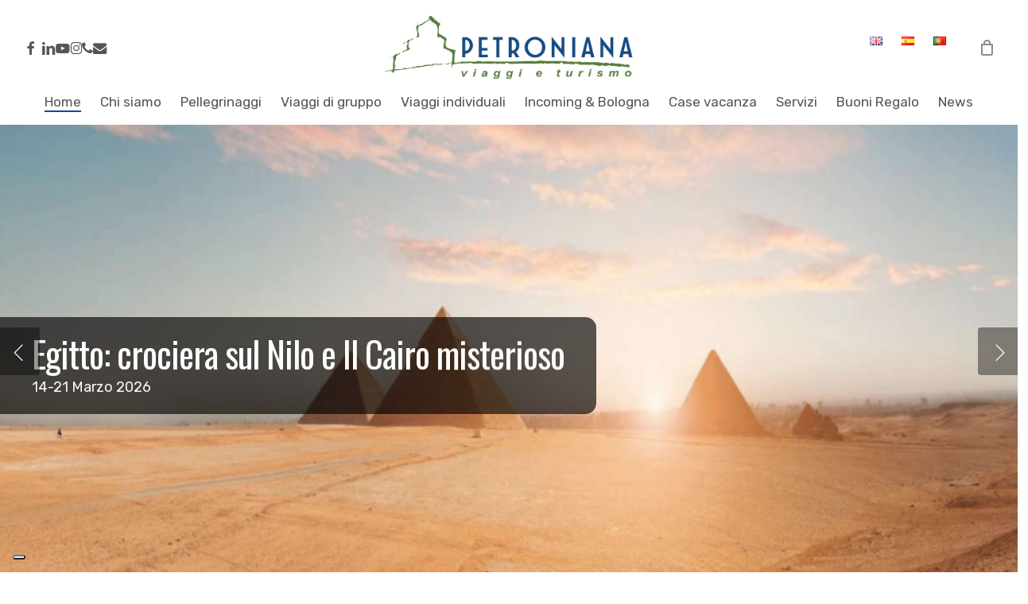

--- FILE ---
content_type: text/html; charset=UTF-8
request_url: https://www.petronianaviaggi.it/
body_size: 32075
content:
<!doctype html>
<html lang="it-IT" class="no-js">
<head>
	<meta charset="UTF-8">
	<meta name="viewport" content="width=device-width, initial-scale=1, maximum-scale=1, user-scalable=0" /><title>Petroniana Viaggi - Agenzia di Viaggio a Bologna</title>
<link rel="alternate" href="https://www.petronianaviaggi.it/language/en/" hreflang="en" />
<link rel="alternate" href="https://www.petronianaviaggi.it/" hreflang="it" />
<link rel="alternate" href="https://www.petronianaviaggi.it/language/es/" hreflang="es" />
<link rel="alternate" href="https://www.petronianaviaggi.it/language/pt/" hreflang="pt" />

<!-- The SEO Framework by Sybre Waaijer -->
<meta name="robots" content="max-snippet:-1,max-image-preview:standard,max-video-preview:-1" />
<link rel="canonical" href="https://www.petronianaviaggi.it/" />
<meta property="og:type" content="website" />
<meta property="og:locale" content="it_IT" />
<meta property="og:site_name" content="Petroniana Viaggi" />
<meta property="og:title" content="Petroniana Viaggi - Agenzia di Viaggio a Bologna" />
<meta property="og:url" content="https://www.petronianaviaggi.it/" />
<meta property="og:image" content="https://www.petronianaviaggi.it/wp-content/uploads/2021/10/cropped-petroniana_viaggi_logo.jpg" />
<meta property="og:image:width" content="512" />
<meta property="og:image:height" content="512" />
<meta name="twitter:card" content="summary_large_image" />
<meta name="twitter:title" content="Petroniana Viaggi - Agenzia di Viaggio a Bologna" />
<meta name="twitter:image" content="https://www.petronianaviaggi.it/wp-content/uploads/2021/10/cropped-petroniana_viaggi_logo.jpg" />
<script type="application/ld+json">{"@context":"https://schema.org","@graph":[{"@type":"WebSite","@id":"https://www.petronianaviaggi.it/#/schema/WebSite","url":"https://www.petronianaviaggi.it/","name":"Petroniana Viaggi","inLanguage":"it-IT","potentialAction":{"@type":"SearchAction","target":{"@type":"EntryPoint","urlTemplate":"https://www.petronianaviaggi.it/search/{search_term_string}/"},"query-input":"required name=search_term_string"},"publisher":{"@id":"https://www.petronianaviaggi.it/#/schema/Organization"}},{"@type":"WebPage","@id":"https://www.petronianaviaggi.it/","url":"https://www.petronianaviaggi.it/","name":"Petroniana Viaggi - Agenzia di Viaggio a Bologna","inLanguage":"it-IT","isPartOf":{"@id":"https://www.petronianaviaggi.it/#/schema/WebSite"},"breadcrumb":{"@type":"BreadcrumbList","@id":"https://www.petronianaviaggi.it/#/schema/BreadcrumbList","itemListElement":{"@type":"ListItem","position":1,"name":"Petroniana Viaggi"}},"potentialAction":{"@type":"ReadAction","target":"https://www.petronianaviaggi.it/"},"about":{"@id":"https://www.petronianaviaggi.it/#/schema/Organization"}},{"@type":"Organization","@id":"https://www.petronianaviaggi.it/#/schema/Organization","name":"Petroniana Viaggi","url":"https://www.petronianaviaggi.it/","logo":{"@type":"ImageObject","url":"https://www.petronianaviaggi.it/wp-content/uploads/2021/10/cropped-petroniana_viaggi_logo.jpg","contentUrl":"https://www.petronianaviaggi.it/wp-content/uploads/2021/10/cropped-petroniana_viaggi_logo.jpg","width":512,"height":512}}]}</script>
<!-- / The SEO Framework by Sybre Waaijer | 10.08ms meta | 6.07ms boot -->

<link rel='dns-prefetch' href='//cdn.iubenda.com' />
<link rel='dns-prefetch' href='//fonts.googleapis.com' />
<link rel="alternate" type="application/rss+xml" title="Petroniana Viaggi &raquo; Feed" href="https://www.petronianaviaggi.it/feed/" />
<link rel="alternate" type="application/rss+xml" title="Petroniana Viaggi &raquo; Feed dei commenti" href="https://www.petronianaviaggi.it/comments/feed/" />
<link rel="alternate" title="oEmbed (JSON)" type="application/json+oembed" href="https://www.petronianaviaggi.it/wp-json/oembed/1.0/embed?url=https%3A%2F%2Fwww.petronianaviaggi.it%2F&#038;lang=it" />
<link rel="alternate" title="oEmbed (XML)" type="text/xml+oembed" href="https://www.petronianaviaggi.it/wp-json/oembed/1.0/embed?url=https%3A%2F%2Fwww.petronianaviaggi.it%2F&#038;format=xml&#038;lang=it" />
<style id='wp-img-auto-sizes-contain-inline-css' type='text/css'>
img:is([sizes=auto i],[sizes^="auto," i]){contain-intrinsic-size:3000px 1500px}
/*# sourceURL=wp-img-auto-sizes-contain-inline-css */
</style>
<style id='wp-emoji-styles-inline-css' type='text/css'>

	img.wp-smiley, img.emoji {
		display: inline !important;
		border: none !important;
		box-shadow: none !important;
		height: 1em !important;
		width: 1em !important;
		margin: 0 0.07em !important;
		vertical-align: -0.1em !important;
		background: none !important;
		padding: 0 !important;
	}
/*# sourceURL=wp-emoji-styles-inline-css */
</style>
<link rel='stylesheet' id='wp-block-library-css' href='https://www.petronianaviaggi.it/wp-includes/css/dist/block-library/style.min.css?ver=6.9' type='text/css' media='all' />
<style id='wp-block-image-inline-css' type='text/css'>
.wp-block-image>a,.wp-block-image>figure>a{display:inline-block}.wp-block-image img{box-sizing:border-box;height:auto;max-width:100%;vertical-align:bottom}@media not (prefers-reduced-motion){.wp-block-image img.hide{visibility:hidden}.wp-block-image img.show{animation:show-content-image .4s}}.wp-block-image[style*=border-radius] img,.wp-block-image[style*=border-radius]>a{border-radius:inherit}.wp-block-image.has-custom-border img{box-sizing:border-box}.wp-block-image.aligncenter{text-align:center}.wp-block-image.alignfull>a,.wp-block-image.alignwide>a{width:100%}.wp-block-image.alignfull img,.wp-block-image.alignwide img{height:auto;width:100%}.wp-block-image .aligncenter,.wp-block-image .alignleft,.wp-block-image .alignright,.wp-block-image.aligncenter,.wp-block-image.alignleft,.wp-block-image.alignright{display:table}.wp-block-image .aligncenter>figcaption,.wp-block-image .alignleft>figcaption,.wp-block-image .alignright>figcaption,.wp-block-image.aligncenter>figcaption,.wp-block-image.alignleft>figcaption,.wp-block-image.alignright>figcaption{caption-side:bottom;display:table-caption}.wp-block-image .alignleft{float:left;margin:.5em 1em .5em 0}.wp-block-image .alignright{float:right;margin:.5em 0 .5em 1em}.wp-block-image .aligncenter{margin-left:auto;margin-right:auto}.wp-block-image :where(figcaption){margin-bottom:1em;margin-top:.5em}.wp-block-image.is-style-circle-mask img{border-radius:9999px}@supports ((-webkit-mask-image:none) or (mask-image:none)) or (-webkit-mask-image:none){.wp-block-image.is-style-circle-mask img{border-radius:0;-webkit-mask-image:url('data:image/svg+xml;utf8,<svg viewBox="0 0 100 100" xmlns="http://www.w3.org/2000/svg"><circle cx="50" cy="50" r="50"/></svg>');mask-image:url('data:image/svg+xml;utf8,<svg viewBox="0 0 100 100" xmlns="http://www.w3.org/2000/svg"><circle cx="50" cy="50" r="50"/></svg>');mask-mode:alpha;-webkit-mask-position:center;mask-position:center;-webkit-mask-repeat:no-repeat;mask-repeat:no-repeat;-webkit-mask-size:contain;mask-size:contain}}:root :where(.wp-block-image.is-style-rounded img,.wp-block-image .is-style-rounded img){border-radius:9999px}.wp-block-image figure{margin:0}.wp-lightbox-container{display:flex;flex-direction:column;position:relative}.wp-lightbox-container img{cursor:zoom-in}.wp-lightbox-container img:hover+button{opacity:1}.wp-lightbox-container button{align-items:center;backdrop-filter:blur(16px) saturate(180%);background-color:#5a5a5a40;border:none;border-radius:4px;cursor:zoom-in;display:flex;height:20px;justify-content:center;opacity:0;padding:0;position:absolute;right:16px;text-align:center;top:16px;width:20px;z-index:100}@media not (prefers-reduced-motion){.wp-lightbox-container button{transition:opacity .2s ease}}.wp-lightbox-container button:focus-visible{outline:3px auto #5a5a5a40;outline:3px auto -webkit-focus-ring-color;outline-offset:3px}.wp-lightbox-container button:hover{cursor:pointer;opacity:1}.wp-lightbox-container button:focus{opacity:1}.wp-lightbox-container button:focus,.wp-lightbox-container button:hover,.wp-lightbox-container button:not(:hover):not(:active):not(.has-background){background-color:#5a5a5a40;border:none}.wp-lightbox-overlay{box-sizing:border-box;cursor:zoom-out;height:100vh;left:0;overflow:hidden;position:fixed;top:0;visibility:hidden;width:100%;z-index:100000}.wp-lightbox-overlay .close-button{align-items:center;cursor:pointer;display:flex;justify-content:center;min-height:40px;min-width:40px;padding:0;position:absolute;right:calc(env(safe-area-inset-right) + 16px);top:calc(env(safe-area-inset-top) + 16px);z-index:5000000}.wp-lightbox-overlay .close-button:focus,.wp-lightbox-overlay .close-button:hover,.wp-lightbox-overlay .close-button:not(:hover):not(:active):not(.has-background){background:none;border:none}.wp-lightbox-overlay .lightbox-image-container{height:var(--wp--lightbox-container-height);left:50%;overflow:hidden;position:absolute;top:50%;transform:translate(-50%,-50%);transform-origin:top left;width:var(--wp--lightbox-container-width);z-index:9999999999}.wp-lightbox-overlay .wp-block-image{align-items:center;box-sizing:border-box;display:flex;height:100%;justify-content:center;margin:0;position:relative;transform-origin:0 0;width:100%;z-index:3000000}.wp-lightbox-overlay .wp-block-image img{height:var(--wp--lightbox-image-height);min-height:var(--wp--lightbox-image-height);min-width:var(--wp--lightbox-image-width);width:var(--wp--lightbox-image-width)}.wp-lightbox-overlay .wp-block-image figcaption{display:none}.wp-lightbox-overlay button{background:none;border:none}.wp-lightbox-overlay .scrim{background-color:#fff;height:100%;opacity:.9;position:absolute;width:100%;z-index:2000000}.wp-lightbox-overlay.active{visibility:visible}@media not (prefers-reduced-motion){.wp-lightbox-overlay.active{animation:turn-on-visibility .25s both}.wp-lightbox-overlay.active img{animation:turn-on-visibility .35s both}.wp-lightbox-overlay.show-closing-animation:not(.active){animation:turn-off-visibility .35s both}.wp-lightbox-overlay.show-closing-animation:not(.active) img{animation:turn-off-visibility .25s both}.wp-lightbox-overlay.zoom.active{animation:none;opacity:1;visibility:visible}.wp-lightbox-overlay.zoom.active .lightbox-image-container{animation:lightbox-zoom-in .4s}.wp-lightbox-overlay.zoom.active .lightbox-image-container img{animation:none}.wp-lightbox-overlay.zoom.active .scrim{animation:turn-on-visibility .4s forwards}.wp-lightbox-overlay.zoom.show-closing-animation:not(.active){animation:none}.wp-lightbox-overlay.zoom.show-closing-animation:not(.active) .lightbox-image-container{animation:lightbox-zoom-out .4s}.wp-lightbox-overlay.zoom.show-closing-animation:not(.active) .lightbox-image-container img{animation:none}.wp-lightbox-overlay.zoom.show-closing-animation:not(.active) .scrim{animation:turn-off-visibility .4s forwards}}@keyframes show-content-image{0%{visibility:hidden}99%{visibility:hidden}to{visibility:visible}}@keyframes turn-on-visibility{0%{opacity:0}to{opacity:1}}@keyframes turn-off-visibility{0%{opacity:1;visibility:visible}99%{opacity:0;visibility:visible}to{opacity:0;visibility:hidden}}@keyframes lightbox-zoom-in{0%{transform:translate(calc((-100vw + var(--wp--lightbox-scrollbar-width))/2 + var(--wp--lightbox-initial-left-position)),calc(-50vh + var(--wp--lightbox-initial-top-position))) scale(var(--wp--lightbox-scale))}to{transform:translate(-50%,-50%) scale(1)}}@keyframes lightbox-zoom-out{0%{transform:translate(-50%,-50%) scale(1);visibility:visible}99%{visibility:visible}to{transform:translate(calc((-100vw + var(--wp--lightbox-scrollbar-width))/2 + var(--wp--lightbox-initial-left-position)),calc(-50vh + var(--wp--lightbox-initial-top-position))) scale(var(--wp--lightbox-scale));visibility:hidden}}
/*# sourceURL=https://www.petronianaviaggi.it/wp-includes/blocks/image/style.min.css */
</style>
<style id='wp-block-columns-inline-css' type='text/css'>
.wp-block-columns{box-sizing:border-box;display:flex;flex-wrap:wrap!important}@media (min-width:782px){.wp-block-columns{flex-wrap:nowrap!important}}.wp-block-columns{align-items:normal!important}.wp-block-columns.are-vertically-aligned-top{align-items:flex-start}.wp-block-columns.are-vertically-aligned-center{align-items:center}.wp-block-columns.are-vertically-aligned-bottom{align-items:flex-end}@media (max-width:781px){.wp-block-columns:not(.is-not-stacked-on-mobile)>.wp-block-column{flex-basis:100%!important}}@media (min-width:782px){.wp-block-columns:not(.is-not-stacked-on-mobile)>.wp-block-column{flex-basis:0;flex-grow:1}.wp-block-columns:not(.is-not-stacked-on-mobile)>.wp-block-column[style*=flex-basis]{flex-grow:0}}.wp-block-columns.is-not-stacked-on-mobile{flex-wrap:nowrap!important}.wp-block-columns.is-not-stacked-on-mobile>.wp-block-column{flex-basis:0;flex-grow:1}.wp-block-columns.is-not-stacked-on-mobile>.wp-block-column[style*=flex-basis]{flex-grow:0}:where(.wp-block-columns){margin-bottom:1.75em}:where(.wp-block-columns.has-background){padding:1.25em 2.375em}.wp-block-column{flex-grow:1;min-width:0;overflow-wrap:break-word;word-break:break-word}.wp-block-column.is-vertically-aligned-top{align-self:flex-start}.wp-block-column.is-vertically-aligned-center{align-self:center}.wp-block-column.is-vertically-aligned-bottom{align-self:flex-end}.wp-block-column.is-vertically-aligned-stretch{align-self:stretch}.wp-block-column.is-vertically-aligned-bottom,.wp-block-column.is-vertically-aligned-center,.wp-block-column.is-vertically-aligned-top{width:100%}
/*# sourceURL=https://www.petronianaviaggi.it/wp-includes/blocks/columns/style.min.css */
</style>
<style id='wp-block-paragraph-inline-css' type='text/css'>
.is-small-text{font-size:.875em}.is-regular-text{font-size:1em}.is-large-text{font-size:2.25em}.is-larger-text{font-size:3em}.has-drop-cap:not(:focus):first-letter{float:left;font-size:8.4em;font-style:normal;font-weight:100;line-height:.68;margin:.05em .1em 0 0;text-transform:uppercase}body.rtl .has-drop-cap:not(:focus):first-letter{float:none;margin-left:.1em}p.has-drop-cap.has-background{overflow:hidden}:root :where(p.has-background){padding:1.25em 2.375em}:where(p.has-text-color:not(.has-link-color)) a{color:inherit}p.has-text-align-left[style*="writing-mode:vertical-lr"],p.has-text-align-right[style*="writing-mode:vertical-rl"]{rotate:180deg}
/*# sourceURL=https://www.petronianaviaggi.it/wp-includes/blocks/paragraph/style.min.css */
</style>
<link rel='stylesheet' id='wc-blocks-style-css' href='https://www.petronianaviaggi.it/wp-content/plugins/woocommerce/assets/client/blocks/wc-blocks.css?ver=wc-10.4.3' type='text/css' media='all' />
<style id='global-styles-inline-css' type='text/css'>
:root{--wp--preset--aspect-ratio--square: 1;--wp--preset--aspect-ratio--4-3: 4/3;--wp--preset--aspect-ratio--3-4: 3/4;--wp--preset--aspect-ratio--3-2: 3/2;--wp--preset--aspect-ratio--2-3: 2/3;--wp--preset--aspect-ratio--16-9: 16/9;--wp--preset--aspect-ratio--9-16: 9/16;--wp--preset--color--black: #000000;--wp--preset--color--cyan-bluish-gray: #abb8c3;--wp--preset--color--white: #ffffff;--wp--preset--color--pale-pink: #f78da7;--wp--preset--color--vivid-red: #cf2e2e;--wp--preset--color--luminous-vivid-orange: #ff6900;--wp--preset--color--luminous-vivid-amber: #fcb900;--wp--preset--color--light-green-cyan: #7bdcb5;--wp--preset--color--vivid-green-cyan: #00d084;--wp--preset--color--pale-cyan-blue: #8ed1fc;--wp--preset--color--vivid-cyan-blue: #0693e3;--wp--preset--color--vivid-purple: #9b51e0;--wp--preset--gradient--vivid-cyan-blue-to-vivid-purple: linear-gradient(135deg,rgb(6,147,227) 0%,rgb(155,81,224) 100%);--wp--preset--gradient--light-green-cyan-to-vivid-green-cyan: linear-gradient(135deg,rgb(122,220,180) 0%,rgb(0,208,130) 100%);--wp--preset--gradient--luminous-vivid-amber-to-luminous-vivid-orange: linear-gradient(135deg,rgb(252,185,0) 0%,rgb(255,105,0) 100%);--wp--preset--gradient--luminous-vivid-orange-to-vivid-red: linear-gradient(135deg,rgb(255,105,0) 0%,rgb(207,46,46) 100%);--wp--preset--gradient--very-light-gray-to-cyan-bluish-gray: linear-gradient(135deg,rgb(238,238,238) 0%,rgb(169,184,195) 100%);--wp--preset--gradient--cool-to-warm-spectrum: linear-gradient(135deg,rgb(74,234,220) 0%,rgb(151,120,209) 20%,rgb(207,42,186) 40%,rgb(238,44,130) 60%,rgb(251,105,98) 80%,rgb(254,248,76) 100%);--wp--preset--gradient--blush-light-purple: linear-gradient(135deg,rgb(255,206,236) 0%,rgb(152,150,240) 100%);--wp--preset--gradient--blush-bordeaux: linear-gradient(135deg,rgb(254,205,165) 0%,rgb(254,45,45) 50%,rgb(107,0,62) 100%);--wp--preset--gradient--luminous-dusk: linear-gradient(135deg,rgb(255,203,112) 0%,rgb(199,81,192) 50%,rgb(65,88,208) 100%);--wp--preset--gradient--pale-ocean: linear-gradient(135deg,rgb(255,245,203) 0%,rgb(182,227,212) 50%,rgb(51,167,181) 100%);--wp--preset--gradient--electric-grass: linear-gradient(135deg,rgb(202,248,128) 0%,rgb(113,206,126) 100%);--wp--preset--gradient--midnight: linear-gradient(135deg,rgb(2,3,129) 0%,rgb(40,116,252) 100%);--wp--preset--font-size--small: 13px;--wp--preset--font-size--medium: 20px;--wp--preset--font-size--large: 36px;--wp--preset--font-size--x-large: 42px;--wp--preset--spacing--20: 0.44rem;--wp--preset--spacing--30: 0.67rem;--wp--preset--spacing--40: 1rem;--wp--preset--spacing--50: 1.5rem;--wp--preset--spacing--60: 2.25rem;--wp--preset--spacing--70: 3.38rem;--wp--preset--spacing--80: 5.06rem;--wp--preset--shadow--natural: 6px 6px 9px rgba(0, 0, 0, 0.2);--wp--preset--shadow--deep: 12px 12px 50px rgba(0, 0, 0, 0.4);--wp--preset--shadow--sharp: 6px 6px 0px rgba(0, 0, 0, 0.2);--wp--preset--shadow--outlined: 6px 6px 0px -3px rgb(255, 255, 255), 6px 6px rgb(0, 0, 0);--wp--preset--shadow--crisp: 6px 6px 0px rgb(0, 0, 0);}:root { --wp--style--global--content-size: 1300px;--wp--style--global--wide-size: 1300px; }:where(body) { margin: 0; }.wp-site-blocks > .alignleft { float: left; margin-right: 2em; }.wp-site-blocks > .alignright { float: right; margin-left: 2em; }.wp-site-blocks > .aligncenter { justify-content: center; margin-left: auto; margin-right: auto; }:where(.is-layout-flex){gap: 0.5em;}:where(.is-layout-grid){gap: 0.5em;}.is-layout-flow > .alignleft{float: left;margin-inline-start: 0;margin-inline-end: 2em;}.is-layout-flow > .alignright{float: right;margin-inline-start: 2em;margin-inline-end: 0;}.is-layout-flow > .aligncenter{margin-left: auto !important;margin-right: auto !important;}.is-layout-constrained > .alignleft{float: left;margin-inline-start: 0;margin-inline-end: 2em;}.is-layout-constrained > .alignright{float: right;margin-inline-start: 2em;margin-inline-end: 0;}.is-layout-constrained > .aligncenter{margin-left: auto !important;margin-right: auto !important;}.is-layout-constrained > :where(:not(.alignleft):not(.alignright):not(.alignfull)){max-width: var(--wp--style--global--content-size);margin-left: auto !important;margin-right: auto !important;}.is-layout-constrained > .alignwide{max-width: var(--wp--style--global--wide-size);}body .is-layout-flex{display: flex;}.is-layout-flex{flex-wrap: wrap;align-items: center;}.is-layout-flex > :is(*, div){margin: 0;}body .is-layout-grid{display: grid;}.is-layout-grid > :is(*, div){margin: 0;}body{padding-top: 0px;padding-right: 0px;padding-bottom: 0px;padding-left: 0px;}:root :where(.wp-element-button, .wp-block-button__link){background-color: #32373c;border-width: 0;color: #fff;font-family: inherit;font-size: inherit;font-style: inherit;font-weight: inherit;letter-spacing: inherit;line-height: inherit;padding-top: calc(0.667em + 2px);padding-right: calc(1.333em + 2px);padding-bottom: calc(0.667em + 2px);padding-left: calc(1.333em + 2px);text-decoration: none;text-transform: inherit;}.has-black-color{color: var(--wp--preset--color--black) !important;}.has-cyan-bluish-gray-color{color: var(--wp--preset--color--cyan-bluish-gray) !important;}.has-white-color{color: var(--wp--preset--color--white) !important;}.has-pale-pink-color{color: var(--wp--preset--color--pale-pink) !important;}.has-vivid-red-color{color: var(--wp--preset--color--vivid-red) !important;}.has-luminous-vivid-orange-color{color: var(--wp--preset--color--luminous-vivid-orange) !important;}.has-luminous-vivid-amber-color{color: var(--wp--preset--color--luminous-vivid-amber) !important;}.has-light-green-cyan-color{color: var(--wp--preset--color--light-green-cyan) !important;}.has-vivid-green-cyan-color{color: var(--wp--preset--color--vivid-green-cyan) !important;}.has-pale-cyan-blue-color{color: var(--wp--preset--color--pale-cyan-blue) !important;}.has-vivid-cyan-blue-color{color: var(--wp--preset--color--vivid-cyan-blue) !important;}.has-vivid-purple-color{color: var(--wp--preset--color--vivid-purple) !important;}.has-black-background-color{background-color: var(--wp--preset--color--black) !important;}.has-cyan-bluish-gray-background-color{background-color: var(--wp--preset--color--cyan-bluish-gray) !important;}.has-white-background-color{background-color: var(--wp--preset--color--white) !important;}.has-pale-pink-background-color{background-color: var(--wp--preset--color--pale-pink) !important;}.has-vivid-red-background-color{background-color: var(--wp--preset--color--vivid-red) !important;}.has-luminous-vivid-orange-background-color{background-color: var(--wp--preset--color--luminous-vivid-orange) !important;}.has-luminous-vivid-amber-background-color{background-color: var(--wp--preset--color--luminous-vivid-amber) !important;}.has-light-green-cyan-background-color{background-color: var(--wp--preset--color--light-green-cyan) !important;}.has-vivid-green-cyan-background-color{background-color: var(--wp--preset--color--vivid-green-cyan) !important;}.has-pale-cyan-blue-background-color{background-color: var(--wp--preset--color--pale-cyan-blue) !important;}.has-vivid-cyan-blue-background-color{background-color: var(--wp--preset--color--vivid-cyan-blue) !important;}.has-vivid-purple-background-color{background-color: var(--wp--preset--color--vivid-purple) !important;}.has-black-border-color{border-color: var(--wp--preset--color--black) !important;}.has-cyan-bluish-gray-border-color{border-color: var(--wp--preset--color--cyan-bluish-gray) !important;}.has-white-border-color{border-color: var(--wp--preset--color--white) !important;}.has-pale-pink-border-color{border-color: var(--wp--preset--color--pale-pink) !important;}.has-vivid-red-border-color{border-color: var(--wp--preset--color--vivid-red) !important;}.has-luminous-vivid-orange-border-color{border-color: var(--wp--preset--color--luminous-vivid-orange) !important;}.has-luminous-vivid-amber-border-color{border-color: var(--wp--preset--color--luminous-vivid-amber) !important;}.has-light-green-cyan-border-color{border-color: var(--wp--preset--color--light-green-cyan) !important;}.has-vivid-green-cyan-border-color{border-color: var(--wp--preset--color--vivid-green-cyan) !important;}.has-pale-cyan-blue-border-color{border-color: var(--wp--preset--color--pale-cyan-blue) !important;}.has-vivid-cyan-blue-border-color{border-color: var(--wp--preset--color--vivid-cyan-blue) !important;}.has-vivid-purple-border-color{border-color: var(--wp--preset--color--vivid-purple) !important;}.has-vivid-cyan-blue-to-vivid-purple-gradient-background{background: var(--wp--preset--gradient--vivid-cyan-blue-to-vivid-purple) !important;}.has-light-green-cyan-to-vivid-green-cyan-gradient-background{background: var(--wp--preset--gradient--light-green-cyan-to-vivid-green-cyan) !important;}.has-luminous-vivid-amber-to-luminous-vivid-orange-gradient-background{background: var(--wp--preset--gradient--luminous-vivid-amber-to-luminous-vivid-orange) !important;}.has-luminous-vivid-orange-to-vivid-red-gradient-background{background: var(--wp--preset--gradient--luminous-vivid-orange-to-vivid-red) !important;}.has-very-light-gray-to-cyan-bluish-gray-gradient-background{background: var(--wp--preset--gradient--very-light-gray-to-cyan-bluish-gray) !important;}.has-cool-to-warm-spectrum-gradient-background{background: var(--wp--preset--gradient--cool-to-warm-spectrum) !important;}.has-blush-light-purple-gradient-background{background: var(--wp--preset--gradient--blush-light-purple) !important;}.has-blush-bordeaux-gradient-background{background: var(--wp--preset--gradient--blush-bordeaux) !important;}.has-luminous-dusk-gradient-background{background: var(--wp--preset--gradient--luminous-dusk) !important;}.has-pale-ocean-gradient-background{background: var(--wp--preset--gradient--pale-ocean) !important;}.has-electric-grass-gradient-background{background: var(--wp--preset--gradient--electric-grass) !important;}.has-midnight-gradient-background{background: var(--wp--preset--gradient--midnight) !important;}.has-small-font-size{font-size: var(--wp--preset--font-size--small) !important;}.has-medium-font-size{font-size: var(--wp--preset--font-size--medium) !important;}.has-large-font-size{font-size: var(--wp--preset--font-size--large) !important;}.has-x-large-font-size{font-size: var(--wp--preset--font-size--x-large) !important;}
:where(.wp-block-columns.is-layout-flex){gap: 2em;}:where(.wp-block-columns.is-layout-grid){gap: 2em;}
/*# sourceURL=global-styles-inline-css */
</style>
<style id='core-block-supports-inline-css' type='text/css'>
.wp-container-core-columns-is-layout-9d6595d7{flex-wrap:nowrap;}
/*# sourceURL=core-block-supports-inline-css */
</style>

<link rel='stylesheet' id='contact-form-7-css' href='https://www.petronianaviaggi.it/wp-content/plugins/contact-form-7/includes/css/styles.css?ver=6.1.4' type='text/css' media='all' />
<link rel='stylesheet' id='nectar-slider-css' href='https://www.petronianaviaggi.it/wp-content/plugins/salient-nectar-slider/css/nectar-slider.css?ver=1.7.8' type='text/css' media='all' />
<link rel='stylesheet' id='woocommerce-layout-css' href='https://www.petronianaviaggi.it/wp-content/plugins/woocommerce/assets/css/woocommerce-layout.css?ver=10.4.3' type='text/css' media='all' />
<link rel='stylesheet' id='woocommerce-smallscreen-css' href='https://www.petronianaviaggi.it/wp-content/plugins/woocommerce/assets/css/woocommerce-smallscreen.css?ver=10.4.3' type='text/css' media='only screen and (max-width: 768px)' />
<link rel='stylesheet' id='woocommerce-general-css' href='https://www.petronianaviaggi.it/wp-content/plugins/woocommerce/assets/css/woocommerce.css?ver=10.4.3' type='text/css' media='all' />
<style id='woocommerce-inline-inline-css' type='text/css'>
.woocommerce form .form-row .required { visibility: visible; }
/*# sourceURL=woocommerce-inline-inline-css */
</style>
<link rel='stylesheet' id='search-filter-plugin-styles-css' href='https://www.petronianaviaggi.it/wp-content/plugins/search-filter-pro/public/assets/css/search-filter.min.css?ver=2.5.12' type='text/css' media='all' />
<link rel='stylesheet' id='nectar-element-toggle-panels-css' href='https://www.petronianaviaggi.it/wp-content/themes/salient/css/elements/element-toggles.css?ver=18.0.2' type='text/css' media='all' />
<link rel='stylesheet' id='font-awesome-css' href='https://www.petronianaviaggi.it/wp-content/themes/salient/css/font-awesome-legacy.min.css?ver=4.7.1' type='text/css' media='all' />
<link rel='stylesheet' id='salient-grid-system-css' href='https://www.petronianaviaggi.it/wp-content/themes/salient/css/build/grid-system.css?ver=18.0.2' type='text/css' media='all' />
<link rel='stylesheet' id='main-styles-css' href='https://www.petronianaviaggi.it/wp-content/themes/salient/css/build/style.css?ver=18.0.2' type='text/css' media='all' />
<link rel='stylesheet' id='nectar-header-layout-centered-bottom-bar-css' href='https://www.petronianaviaggi.it/wp-content/themes/salient/css/build/header/header-layout-centered-bottom-bar.css?ver=18.0.2' type='text/css' media='all' />
<link rel='stylesheet' id='nectar-element-post-grid-css' href='https://www.petronianaviaggi.it/wp-content/themes/salient/css/build/elements/element-post-grid.css?ver=18.0.2' type='text/css' media='all' />
<link rel='stylesheet' id='nectar-cf7-css' href='https://www.petronianaviaggi.it/wp-content/themes/salient/css/build/third-party/cf7.css?ver=18.0.2' type='text/css' media='all' />
<link rel='stylesheet' id='nectar_default_font_open_sans-css' href='https://fonts.googleapis.com/css?family=Open+Sans%3A300%2C400%2C600%2C700&#038;subset=latin%2Clatin-ext' type='text/css' media='all' />
<link rel='stylesheet' id='responsive-css' href='https://www.petronianaviaggi.it/wp-content/themes/salient/css/build/responsive.css?ver=18.0.2' type='text/css' media='all' />
<link rel='stylesheet' id='nectar-product-style-classic-css' href='https://www.petronianaviaggi.it/wp-content/themes/salient/css/build/third-party/woocommerce/product-style-classic.css?ver=18.0.2' type='text/css' media='all' />
<link rel='stylesheet' id='woocommerce-css' href='https://www.petronianaviaggi.it/wp-content/themes/salient/css/build/woocommerce.css?ver=18.0.2' type='text/css' media='all' />
<link rel='stylesheet' id='skin-material-css' href='https://www.petronianaviaggi.it/wp-content/themes/salient/css/build/skin-material.css?ver=18.0.2' type='text/css' media='all' />
<style id='salient-wp-menu-dynamic-fallback-inline-css' type='text/css'>
#header-outer .nectar-ext-menu-item .image-layer-outer,#header-outer .nectar-ext-menu-item .image-layer,#header-outer .nectar-ext-menu-item .color-overlay,#slide-out-widget-area .nectar-ext-menu-item .image-layer-outer,#slide-out-widget-area .nectar-ext-menu-item .color-overlay,#slide-out-widget-area .nectar-ext-menu-item .image-layer{position:absolute;top:0;left:0;width:100%;height:100%;overflow:hidden;}.nectar-ext-menu-item .inner-content{position:relative;z-index:10;width:100%;}.nectar-ext-menu-item .image-layer{background-size:cover;background-position:center;transition:opacity 0.25s ease 0.1s;}.nectar-ext-menu-item .image-layer video{object-fit:cover;width:100%;height:100%;}#header-outer nav .nectar-ext-menu-item .image-layer:not(.loaded){background-image:none!important;}#header-outer nav .nectar-ext-menu-item .image-layer{opacity:0;}#header-outer nav .nectar-ext-menu-item .image-layer.loaded{opacity:1;}.nectar-ext-menu-item span[class*="inherit-h"] + .menu-item-desc{margin-top:0.4rem;}#mobile-menu .nectar-ext-menu-item .title,#slide-out-widget-area .nectar-ext-menu-item .title,.nectar-ext-menu-item .menu-title-text,.nectar-ext-menu-item .menu-item-desc{position:relative;}.nectar-ext-menu-item .menu-item-desc{display:block;line-height:1.4em;}body #slide-out-widget-area .nectar-ext-menu-item .menu-item-desc{line-height:1.4em;}#mobile-menu .nectar-ext-menu-item .title,#slide-out-widget-area .nectar-ext-menu-item:not(.style-img-above-text) .title,.nectar-ext-menu-item:not(.style-img-above-text) .menu-title-text,.nectar-ext-menu-item:not(.style-img-above-text) .menu-item-desc,.nectar-ext-menu-item:not(.style-img-above-text) i:before,.nectar-ext-menu-item:not(.style-img-above-text) .svg-icon{color:#fff;}#mobile-menu .nectar-ext-menu-item.style-img-above-text .title{color:inherit;}.sf-menu li ul li a .nectar-ext-menu-item .menu-title-text:after{display:none;}.menu-item .widget-area-active[data-margin="default"] > div:not(:last-child){margin-bottom:20px;}.nectar-ext-menu-item__button{display:inline-block;padding-top:2em;}#header-outer nav li:not([class*="current"]) > a .nectar-ext-menu-item .inner-content.has-button .title .menu-title-text{background-image:none;}.nectar-ext-menu-item__button .nectar-cta:not([data-color="transparent"]){margin-top:.8em;margin-bottom:.8em;}.nectar-ext-menu-item .color-overlay{transition:opacity 0.5s cubic-bezier(.15,.75,.5,1);}.nectar-ext-menu-item:hover .hover-zoom-in-slow .image-layer{transform:scale(1.15);transition:transform 4s cubic-bezier(0.1,0.2,.7,1);}.nectar-ext-menu-item:hover .hover-zoom-in-slow .color-overlay{transition:opacity 1.5s cubic-bezier(.15,.75,.5,1);}.nectar-ext-menu-item .hover-zoom-in-slow .image-layer{transition:transform 0.5s cubic-bezier(.15,.75,.5,1);}.nectar-ext-menu-item .hover-zoom-in-slow .color-overlay{transition:opacity 0.5s cubic-bezier(.15,.75,.5,1);}.nectar-ext-menu-item:hover .hover-zoom-in .image-layer{transform:scale(1.12);}.nectar-ext-menu-item .hover-zoom-in .image-layer{transition:transform 0.5s cubic-bezier(.15,.75,.5,1);}.nectar-ext-menu-item{display:flex;text-align:left;}#slide-out-widget-area .nectar-ext-menu-item .title,#slide-out-widget-area .nectar-ext-menu-item .menu-item-desc,#slide-out-widget-area .nectar-ext-menu-item .menu-title-text,#mobile-menu .nectar-ext-menu-item .title,#mobile-menu .nectar-ext-menu-item .menu-item-desc,#mobile-menu .nectar-ext-menu-item .menu-title-text{color:inherit!important;}#slide-out-widget-area .nectar-ext-menu-item,#mobile-menu .nectar-ext-menu-item{display:block;}#slide-out-widget-area .nectar-ext-menu-item .inner-content,#mobile-menu .nectar-ext-menu-item .inner-content{width:100%;}#slide-out-widget-area.fullscreen-alt .nectar-ext-menu-item,#slide-out-widget-area.fullscreen .nectar-ext-menu-item{text-align:center;}#header-outer .nectar-ext-menu-item.style-img-above-text .image-layer-outer,#slide-out-widget-area .nectar-ext-menu-item.style-img-above-text .image-layer-outer{position:relative;}#header-outer .nectar-ext-menu-item.style-img-above-text,#slide-out-widget-area .nectar-ext-menu-item.style-img-above-text{flex-direction:column;}
/*# sourceURL=salient-wp-menu-dynamic-fallback-inline-css */
</style>
<link rel='stylesheet' id='js_composer_front-css' href='https://www.petronianaviaggi.it/wp-content/themes/salient/css/build/plugins/js_composer.css?ver=18.0.2' type='text/css' media='all' />
<link rel='stylesheet' id='dynamic-css-css' href='https://www.petronianaviaggi.it/wp-content/uploads/salient/salient-dynamic-styles.css?ver=27375' type='text/css' media='all' />
<style id='dynamic-css-inline-css' type='text/css'>
@media only screen and (min-width:1000px){body #ajax-content-wrap.no-scroll{min-height:calc(100vh - 160px);height:calc(100vh - 160px)!important;}}@media only screen and (min-width:1000px){#page-header-wrap.fullscreen-header,#page-header-wrap.fullscreen-header #page-header-bg,html:not(.nectar-box-roll-loaded) .nectar-box-roll > #page-header-bg.fullscreen-header,.nectar_fullscreen_zoom_recent_projects,#nectar_fullscreen_rows:not(.afterLoaded) > div{height:calc(100vh - 159px);}.wpb_row.vc_row-o-full-height.top-level,.wpb_row.vc_row-o-full-height.top-level > .col.span_12{min-height:calc(100vh - 159px);}html:not(.nectar-box-roll-loaded) .nectar-box-roll > #page-header-bg.fullscreen-header{top:160px;}.nectar-slider-wrap[data-fullscreen="true"]:not(.loaded),.nectar-slider-wrap[data-fullscreen="true"]:not(.loaded) .swiper-container{height:calc(100vh - 158px)!important;}.admin-bar .nectar-slider-wrap[data-fullscreen="true"]:not(.loaded),.admin-bar .nectar-slider-wrap[data-fullscreen="true"]:not(.loaded) .swiper-container{height:calc(100vh - 158px - 32px)!important;}}.admin-bar[class*="page-template-template-no-header"] .wpb_row.vc_row-o-full-height.top-level,.admin-bar[class*="page-template-template-no-header"] .wpb_row.vc_row-o-full-height.top-level > .col.span_12{min-height:calc(100vh - 32px);}body[class*="page-template-template-no-header"] .wpb_row.vc_row-o-full-height.top-level,body[class*="page-template-template-no-header"] .wpb_row.vc_row-o-full-height.top-level > .col.span_12{min-height:100vh;}@media only screen and (max-width:999px){.using-mobile-browser #nectar_fullscreen_rows:not(.afterLoaded):not([data-mobile-disable="on"]) > div{height:calc(100vh - 156px);}.using-mobile-browser .wpb_row.vc_row-o-full-height.top-level,.using-mobile-browser .wpb_row.vc_row-o-full-height.top-level > .col.span_12,[data-permanent-transparent="1"].using-mobile-browser .wpb_row.vc_row-o-full-height.top-level,[data-permanent-transparent="1"].using-mobile-browser .wpb_row.vc_row-o-full-height.top-level > .col.span_12{min-height:calc(100vh - 156px);}html:not(.nectar-box-roll-loaded) .nectar-box-roll > #page-header-bg.fullscreen-header,.nectar_fullscreen_zoom_recent_projects,.nectar-slider-wrap[data-fullscreen="true"]:not(.loaded),.nectar-slider-wrap[data-fullscreen="true"]:not(.loaded) .swiper-container,#nectar_fullscreen_rows:not(.afterLoaded):not([data-mobile-disable="on"]) > div{height:calc(100vh - 103px);}.wpb_row.vc_row-o-full-height.top-level,.wpb_row.vc_row-o-full-height.top-level > .col.span_12{min-height:calc(100vh - 103px);}body[data-transparent-header="false"] #ajax-content-wrap.no-scroll{min-height:calc(100vh - 103px);height:calc(100vh - 103px);}}#nectar_fullscreen_rows{background-color:transparent;}.post-type-archive-product.woocommerce .container-wrap,.tax-product_cat.woocommerce .container-wrap{background-color:#f6f6f6;}.woocommerce.single-product #single-meta{position:relative!important;top:0!important;margin:0;left:8px;height:auto;}.woocommerce.single-product #single-meta:after{display:block;content:" ";clear:both;height:1px;}.woocommerce ul.products li.product.material,.woocommerce-page ul.products li.product.material{background-color:#ffffff;}.woocommerce ul.products li.product.minimal .product-wrap,.woocommerce ul.products li.product.minimal .background-color-expand,.woocommerce-page ul.products li.product.minimal .product-wrap,.woocommerce-page ul.products li.product.minimal .background-color-expand{background-color:#ffffff;}#ajax-content-wrap .vc_row.top_margin_90px,body .vc_row.top_margin_90px{margin-top:90px;}#ajax-content-wrap .vc_row.bottom_margin_90px,body .vc_row.bottom_margin_90px{margin-bottom:90px;}body[data-aie] .col[data-padding-pos="top"] > .vc_column-inner,#ajax-content-wrap .col[data-padding-pos="top"] > .vc_column-inner,#ajax-content-wrap .col[data-padding-pos="top"] > .n-sticky > .vc_column-inner{padding-right:0;padding-bottom:0;padding-left:0}.col.padding-5-percent > .vc_column-inner,.col.padding-5-percent > .n-sticky > .vc_column-inner{padding:calc(600px * 0.06);}@media only screen and (max-width:690px){.col.padding-5-percent > .vc_column-inner,.col.padding-5-percent > .n-sticky > .vc_column-inner{padding:calc(100vw * 0.06);}}@media only screen and (min-width:1000px){.col.padding-5-percent > .vc_column-inner,.col.padding-5-percent > .n-sticky > .vc_column-inner{padding:calc((100vw - 180px) * 0.05);}.column_container:not(.vc_col-sm-12) .col.padding-5-percent > .vc_column-inner{padding:calc((100vw - 180px) * 0.025);}}@media only screen and (min-width:1425px){.col.padding-5-percent > .vc_column-inner{padding:calc(1245px * 0.05);}.column_container:not(.vc_col-sm-12) .col.padding-5-percent > .vc_column-inner{padding:calc(1245px * 0.025);}}.full-width-content .col.padding-5-percent > .vc_column-inner{padding:calc(100vw * 0.05);}@media only screen and (max-width:999px){.full-width-content .col.padding-5-percent > .vc_column-inner{padding:calc(100vw * 0.06);}}@media only screen and (min-width:1000px){.full-width-content .column_container:not(.vc_col-sm-12) .col.padding-5-percent > .vc_column-inner{padding:calc(100vw * 0.025);}}#ajax-content-wrap .col[data-padding-pos="top-bottom"]> .vc_column-inner,#ajax-content-wrap .col[data-padding-pos="top-bottom"] > .n-sticky > .vc_column-inner{padding-left:0;padding-right:0}.col.padding-3-percent > .vc_column-inner,.col.padding-3-percent > .n-sticky > .vc_column-inner{padding:calc(600px * 0.03);}@media only screen and (max-width:690px){.col.padding-3-percent > .vc_column-inner,.col.padding-3-percent > .n-sticky > .vc_column-inner{padding:calc(100vw * 0.03);}}@media only screen and (min-width:1000px){.col.padding-3-percent > .vc_column-inner,.col.padding-3-percent > .n-sticky > .vc_column-inner{padding:calc((100vw - 180px) * 0.03);}.column_container:not(.vc_col-sm-12) .col.padding-3-percent > .vc_column-inner{padding:calc((100vw - 180px) * 0.015);}}@media only screen and (min-width:1425px){.col.padding-3-percent > .vc_column-inner{padding:calc(1245px * 0.03);}.column_container:not(.vc_col-sm-12) .col.padding-3-percent > .vc_column-inner{padding:calc(1245px * 0.015);}}.full-width-content .col.padding-3-percent > .vc_column-inner{padding:calc(100vw * 0.03);}@media only screen and (max-width:999px){.full-width-content .col.padding-3-percent > .vc_column-inner{padding:calc(100vw * 0.03);}}@media only screen and (min-width:1000px){.full-width-content .column_container:not(.vc_col-sm-12) .col.padding-3-percent > .vc_column-inner{padding:calc(100vw * 0.015);}}#ajax-content-wrap .col[data-padding-pos="left-right"] > .vc_column-inner,#ajax-content-wrap .col[data-padding-pos="left-right"] > .n-sticky > .vc_column-inner{padding-top:0;padding-bottom:0}.nectar-post-grid[data-grid-item-height="40vh"] .nectar-post-grid-item{min-height:40vh;}.nectar-post-grid[data-border-radius="none"][data-text-layout="all_bottom_left_shadow"] .nectar-post-grid-item:before,.nectar-post-grid[data-border-radius="none"] .nectar-post-grid-item .inner,.nectar-post-grid[data-border-radius="none"] .bg-overlay{border-radius:0px;}@media only screen and (max-width:690px){.vc_col-xs-4 .nectar-post-grid .nectar-post-grid-item .meta-excerpt,.vc_col-xs-6 .nectar-post-grid .nectar-post-grid-item .meta-excerpt{font-size:12px;}.nectar-post-grid .nectar-post-grid-item .content .post-heading,.nectar-post-grid-wrap:not([data-style=content_overlaid]) .nectar-post-grid-item .content .meta-excerpt{max-width:100%;}}#ajax-content-wrap .nectar-post-grid[data-columns="1"] > .nectar-post-grid-item:nth-child(1){margin-top:0;}#ajax-content-wrap .nectar-post-grid[data-columns="1"] > .nectar-post-grid-item:last-child{margin-bottom:0;}.nectar-post-grid[data-grid-spacing="5px"]{margin-left:-5px;margin-right:-5px;}.wpb_row.full-width-content .vc_col-sm-12 .nectar-post-grid[data-grid-spacing="5px"]{margin:5px;}@media only screen and (min-width:1000px){body[data-body-border="1"] .wpb_row.full-width-content .vc_col-sm-12 .nectar-post-grid[data-grid-spacing="5px"]{margin:5px -4px;}}.nectar-post-grid[data-grid-spacing="5px"] .nectar-post-grid-item{margin:5px;}.nectar-post-grid[data-columns="4"][data-grid-spacing="5px"] .nectar-post-grid-item{width:calc(25% - 10px);}.nectar-post-grid[data-columns="3"][data-grid-spacing="5px"] .nectar-post-grid-item{width:calc(33.32% - 10px);}.nectar-post-grid[data-columns="2"][data-grid-spacing="5px"] .nectar-post-grid-item{width:calc(50% - 10px);}@media only screen and (max-width:999px) and (min-width:691px){body .nectar-post-grid[data-columns][data-grid-spacing="5px"]:not([data-columns="1"]):not([data-masonry="yes"]) .nectar-post-grid-item{width:calc(50% - 10px);}}.nectar-post-grid-item .bg-overlay[data-opacity="0.3"]{opacity:0.3;}.nectar-post-grid-item:hover .bg-overlay[data-hover-opacity="0.4"]{opacity:0.4;}.nectar-post-grid.text-opacity-hover-1 .nectar-post-grid-item:hover .content{opacity:1;}.category-position-before-title.nectar-post-grid .nectar-post-grid-item .item-meta-extra{margin-top:0;}.category-position-before-title .item-main > .nectar-post-grid-item__meta-wrap:not(:empty){margin-top:var(--post-grid-meta-gap,10px);}@media only screen and (max-width:999px){body .vc_row-fluid:not(.full-width-content) > .span_12 .vc_col-sm-2:not(:last-child):not([class*="vc_col-xs-"]){margin-bottom:25px;}}@media only screen and (min-width :691px) and (max-width :999px){body .vc_col-sm-2{width:31.2%;margin-left:3.1%;}body .full-width-content .vc_col-sm-2{width:33.3%;margin-left:0;}.vc_row-fluid .vc_col-sm-2[class*="vc_col-sm-"]:first-child:not([class*="offset"]),.vc_row-fluid .vc_col-sm-2[class*="vc_col-sm-"]:nth-child(3n+4):not([class*="offset"]){margin-left:0;}}@media only screen and (max-width :690px){body .vc_row-fluid .vc_col-sm-2:not([class*="vc_col-xs"]),body .vc_row-fluid.full-width-content .vc_col-sm-2:not([class*="vc_col-xs"]){width:50%;}.vc_row-fluid .vc_col-sm-2[class*="vc_col-sm-"]:first-child:not([class*="offset"]),.vc_row-fluid .vc_col-sm-2[class*="vc_col-sm-"]:nth-child(2n+3):not([class*="offset"]){margin-left:0;}}@media only screen and (max-width:690px){body .vc_row.top_padding_phone_170px{padding-top:170px!important;}}@media only screen and (max-width:690px){.wpb_column.top_margin_phone_-140px{margin-top:-140px!important;}}@media only screen and (max-width:690px){.wpb_column.top_margin_phone_0px{margin-top:0px!important;}}.screen-reader-text,.nectar-skip-to-content:not(:focus){border:0;clip:rect(1px,1px,1px,1px);clip-path:inset(50%);height:1px;margin:-1px;overflow:hidden;padding:0;position:absolute!important;width:1px;word-wrap:normal!important;}.row .col img:not([srcset]){width:auto;}.row .col img.img-with-animation.nectar-lazy:not([srcset]){width:100%;}
/*# sourceURL=dynamic-css-inline-css */
</style>
<link rel='stylesheet' id='salient-child-style-css' href='https://www.petronianaviaggi.it/wp-content/themes/salient-child/style.css?ver=18.0.2' type='text/css' media='all' />
<link rel='stylesheet' id='redux-google-fonts-salient_redux-css' href='https://fonts.googleapis.com/css?family=Rubik%7COswald&#038;ver=6.9' type='text/css' media='all' />

<script  type="text/javascript" class=" _iub_cs_skip" type="text/javascript" id="iubenda-head-inline-scripts-0">
/* <![CDATA[ */

var _iub = _iub || [];
_iub.csConfiguration = {"askConsentAtCookiePolicyUpdate":true,"countryDetection":true,"enableFadp":true,"enableLgpd":true,"enableUspr":true,"floatingPreferencesButtonDisplay":"bottom-left","perPurposeConsent":true,"siteId":2580485,"whitelabel":false,"cookiePolicyId":85614852,"lang":"it", "banner":{ "acceptButtonDisplay":true,"backgroundColor":"#ffffff","brandBackgroundColor":"#ffffff","brandTextColor":"#000000","closeButtonRejects":true,"customizeButtonColor":"#505050","customizeButtonDisplay":true,"explicitWithdrawal":true,"listPurposes":true,"logo":"https://www.petronianaviaggi.it/wp-content/uploads/2021/10/petroniana_viaggi_logo.jpg","position":"bottom","rejectButtonDisplay":true,"showPurposesToggles":true,"textColor":"#000000" }};

//# sourceURL=iubenda-head-inline-scripts-0
/* ]]> */
</script>
<script  type="text/javascript" src="//cdn.iubenda.com/cs/gpp/stub.js" class=" _iub_cs_skip" type="text/javascript" src="//cdn.iubenda.com/cs/gpp/stub.js?ver=3.12.5" id="iubenda-head-scripts-0-js"></script>
<script  type="text/javascript" src="//cdn.iubenda.com/cs/iubenda_cs.js" charset="UTF-8" async="async" class=" _iub_cs_skip" type="text/javascript" src="//cdn.iubenda.com/cs/iubenda_cs.js?ver=3.12.5" id="iubenda-head-scripts-1-js"></script>
<script type="text/javascript" src="https://www.petronianaviaggi.it/wp-includes/js/jquery/jquery.min.js?ver=3.7.1" id="jquery-core-js"></script>
<script type="text/javascript" src="https://www.petronianaviaggi.it/wp-includes/js/jquery/jquery-migrate.min.js?ver=3.4.1" id="jquery-migrate-js"></script>
<script type="text/javascript" src="https://www.petronianaviaggi.it/wp-content/plugins/woocommerce/assets/js/jquery-blockui/jquery.blockUI.min.js?ver=2.7.0-wc.10.4.3" id="wc-jquery-blockui-js" defer="defer" data-wp-strategy="defer"></script>
<script type="text/javascript" src="https://www.petronianaviaggi.it/wp-content/plugins/woocommerce/assets/js/js-cookie/js.cookie.min.js?ver=2.1.4-wc.10.4.3" id="wc-js-cookie-js" defer="defer" data-wp-strategy="defer"></script>
<script type="text/javascript" id="woocommerce-js-extra">
/* <![CDATA[ */
var woocommerce_params = {"ajax_url":"/wp-admin/admin-ajax.php","wc_ajax_url":"/?wc-ajax=%%endpoint%%","i18n_password_show":"Mostra password","i18n_password_hide":"Nascondi password"};
//# sourceURL=woocommerce-js-extra
/* ]]> */
</script>
<script type="text/javascript" src="https://www.petronianaviaggi.it/wp-content/plugins/woocommerce/assets/js/frontend/woocommerce.min.js?ver=10.4.3" id="woocommerce-js" defer="defer" data-wp-strategy="defer"></script>
<script type="text/javascript" id="search-filter-plugin-build-js-extra">
/* <![CDATA[ */
var SF_LDATA = {"ajax_url":"https://www.petronianaviaggi.it/wp-admin/admin-ajax.php","home_url":"https://www.petronianaviaggi.it/","extensions":[]};
//# sourceURL=search-filter-plugin-build-js-extra
/* ]]> */
</script>
<script type="text/javascript" src="https://www.petronianaviaggi.it/wp-content/plugins/search-filter-pro/public/assets/js/search-filter-build.min.js?ver=2.5.12" id="search-filter-plugin-build-js"></script>
<script type="text/javascript" src="https://www.petronianaviaggi.it/wp-content/plugins/search-filter-pro/public/assets/js/chosen.jquery.min.js?ver=2.5.12" id="search-filter-plugin-chosen-js"></script>
<script></script><link rel="https://api.w.org/" href="https://www.petronianaviaggi.it/wp-json/" /><link rel="alternate" title="JSON" type="application/json" href="https://www.petronianaviaggi.it/wp-json/wp/v2/pages/2" /><link rel="EditURI" type="application/rsd+xml" title="RSD" href="https://www.petronianaviaggi.it/xmlrpc.php?rsd" />
<script type="text/javascript"> var root = document.getElementsByTagName( "html" )[0]; root.setAttribute( "class", "js" ); </script><!-- Global site tag (gtag.js) - Google Analytics -->
<script async src="https://www.googletagmanager.com/gtag/js?id=G-MNF1X4R12P"></script>
<script>
  window.dataLayer = window.dataLayer || [];
  function gtag(){dataLayer.push(arguments);}
  gtag('js', new Date());

  gtag('config', 'G-MNF1X4R12P');
gtag('config', 'AW-11438084682');
</script>
<script>
  gtag('config', 'AW-11438084682/M-oRCJOz64kZEMqkjc4q', {
    'phone_conversion_number': '051261036'
  });
</script>	<noscript><style>.woocommerce-product-gallery{ opacity: 1 !important; }</style></noscript>
	<style type="text/css">.recentcomments a{display:inline !important;padding:0 !important;margin:0 !important;}</style><meta name="generator" content="Powered by WPBakery Page Builder - drag and drop page builder for WordPress."/>
<link rel="icon" href="https://www.petronianaviaggi.it/wp-content/uploads/2021/10/cropped-petroniana_viaggi_logo-32x32.jpg" sizes="32x32" />
<link rel="icon" href="https://www.petronianaviaggi.it/wp-content/uploads/2021/10/cropped-petroniana_viaggi_logo-192x192.jpg" sizes="192x192" />
<link rel="apple-touch-icon" href="https://www.petronianaviaggi.it/wp-content/uploads/2021/10/cropped-petroniana_viaggi_logo-180x180.jpg" />
<meta name="msapplication-TileImage" content="https://www.petronianaviaggi.it/wp-content/uploads/2021/10/cropped-petroniana_viaggi_logo-270x270.jpg" />
		<style type="text/css" id="wp-custom-css">
			/*Search Form ENG*/
#search-filter-form-1501 > ul {
	margin-left: 0;
}

#search-filter-form-1501 > ul > li,
#search-filter-form-1501 > ul > li li {
	display: inline-block;
	vertical-align: top;
	padding: 0 20px;
}

#search-filter-form-1501 > ul > li {
	padding: 0 10px;
}

#search-filter-form-1501 ul li li{
	padding: 0;
}
#search-filter-form-1501 ul li ul.sf_date_field li:first-child{
	padding: 0 10px 0 0;
}

#search-filter-form-1501 select, #search-filter-form-1501 input {
	height:48px;
	padding: 0 7px;
} 

.nectar-global-section #search-filter-form-1501{
	background: rgba(255, 255, 255, 0.9);
	padding: 20px 5px 20px 5px;
	margin-top: -2px;
	border-radius: 0 0 15px 15px;
}

/*Search Form SPA*/
#search-filter-form-1631 > ul {
	margin-left: 0;
}

#search-filter-form-1631 > ul > li,
#search-filter-form-1631 > ul > li li {
	display: inline-block;
	vertical-align: top;
	padding: 0 20px;
}

#search-filter-form-1631 > ul > li {
	padding: 0 10px;
}

#search-filter-form-1631 ul li li{
	padding: 0;
}
#search-filter-form-1631 ul li ul.sf_date_field li:first-child{
	padding: 0 10px 0 0;
}

#search-filter-form-1631 select, #search-filter-form-1631 input {
	height:48px;
	padding: 0 7px;
} 

.nectar-global-section #search-filter-form-1631{
	background: rgba(255, 255, 255, 0.9);
	padding: 20px 5px 20px 5px;
	margin-top: -2px;
	border-radius: 0 0 15px 15px;
}

/*Search Form PORT*/
#search-filter-form-1632 > ul {
	margin-left: 0;
}

#search-filter-form-1632 > ul > li,
#search-filter-form-1632 > ul > li li {
	display: inline-block;
	vertical-align: top;
	padding: 0 20px;
}

#search-filter-form-1632 > ul > li {
	padding: 0 10px;
}

#search-filter-form-1632 ul li li{
	padding: 0;
}
#search-filter-form-1632 ul li ul.sf_date_field li:first-child{
	padding: 0 10px 0 0;
}

#search-filter-form-1632 select, #search-filter-form-1632 input {
	height:48px;
	padding: 0 7px;
} 

.nectar-global-section #search-filter-form-1632{
	background: rgba(255, 255, 255, 0.9);
	padding: 20px 5px 20px 5px;
	margin-top: -2px;
	border-radius: 0 0 15px 15px;
}

/*NASCONDO CARRELLO DA MENU
ul.buttons.sf-menu{
	display:none;
	visibility:hidden;
}*/
/*nascondo riga carrello sotto menu*/
/*div.widget.woocommerce.widget_shopping_cart{
	display:none;
	visibility:hidden;
}*/		</style>
		<style type="text/css" data-type="vc_shortcodes-custom-css">.vc_custom_1730368903271{padding-top: 3% !important;padding-right: 3% !important;padding-bottom: 3% !important;padding-left: 3% !important;}.vc_custom_1705399648037{padding-top: 3% !important;padding-right: 3% !important;padding-bottom: 3% !important;padding-left: 3% !important;}</style><noscript><style> .wpb_animate_when_almost_visible { opacity: 1; }</style></noscript><link data-pagespeed-no-defer data-nowprocket data-wpacu-skip data-no-optimize data-noptimize rel='stylesheet' id='main-styles-non-critical-css' href='https://www.petronianaviaggi.it/wp-content/themes/salient/css/build/style-non-critical.css?ver=18.0.2' type='text/css' media='all' />
<link data-pagespeed-no-defer data-nowprocket data-wpacu-skip data-no-optimize data-noptimize rel='stylesheet' id='nectar-woocommerce-non-critical-css' href='https://www.petronianaviaggi.it/wp-content/themes/salient/css/build/third-party/woocommerce/woocommerce-non-critical.css?ver=18.0.2' type='text/css' media='all' />
<link data-pagespeed-no-defer data-nowprocket data-wpacu-skip data-no-optimize data-noptimize rel='stylesheet' id='fancyBox-css' href='https://www.petronianaviaggi.it/wp-content/themes/salient/css/build/plugins/jquery.fancybox.css?ver=3.3.1' type='text/css' media='all' />
<link data-pagespeed-no-defer data-nowprocket data-wpacu-skip data-no-optimize data-noptimize rel='stylesheet' id='nectar-ocm-core-css' href='https://www.petronianaviaggi.it/wp-content/themes/salient/css/build/off-canvas/core.css?ver=18.0.2' type='text/css' media='all' />
<link data-pagespeed-no-defer data-nowprocket data-wpacu-skip data-no-optimize data-noptimize rel='stylesheet' id='nectar-ocm-slide-out-right-material-css' href='https://www.petronianaviaggi.it/wp-content/themes/salient/css/build/off-canvas/slide-out-right-material.css?ver=18.0.2' type='text/css' media='all' />
<link data-pagespeed-no-defer data-nowprocket data-wpacu-skip data-no-optimize data-noptimize rel='stylesheet' id='nectar-ocm-slide-out-right-hover-css' href='https://www.petronianaviaggi.it/wp-content/themes/salient/css/build/off-canvas/slide-out-right-hover.css?ver=18.0.2' type='text/css' media='all' />
</head><body class="home wp-singular page-template-default page page-id-2 wp-theme-salient wp-child-theme-salient-child theme-salient woocommerce-no-js material wpb-js-composer js-comp-ver-8.6.1 vc_responsive" data-footer-reveal="false" data-footer-reveal-shadow="none" data-header-format="centered-menu-bottom-bar" data-body-border="off" data-boxed-style="" data-header-breakpoint="1000" data-dropdown-style="minimal" data-cae="easeOutCubic" data-cad="750" data-megamenu-width="contained" data-aie="none" data-ls="fancybox" data-apte="standard" data-hhun="0" data-fancy-form-rcs="default" data-form-style="default" data-form-submit="regular" data-is="minimal" data-button-style="slightly_rounded_shadow" data-user-account-button="false" data-flex-cols="true" data-col-gap="default" data-header-inherit-rc="false" data-header-search="false" data-animated-anchors="true" data-ajax-transitions="false" data-full-width-header="true" data-slide-out-widget-area="true" data-slide-out-widget-area-style="slide-out-from-right" data-user-set-ocm="off" data-loading-animation="none" data-bg-header="true" data-responsive="1" data-ext-responsive="true" data-ext-padding="90" data-header-resize="0" data-header-color="light" data-transparent-header="false" data-cart="true" data-remove-m-parallax="" data-remove-m-video-bgs="" data-m-animate="0" data-force-header-trans-color="light" data-smooth-scrolling="0" data-permanent-transparent="false" >
	
	<script type="text/javascript">
	 (function(window, document) {

		document.documentElement.classList.remove("no-js");

		if(navigator.userAgent.match(/(Android|iPod|iPhone|iPad|BlackBerry|IEMobile|Opera Mini)/)) {
			document.body.className += " using-mobile-browser mobile ";
		}
		if(navigator.userAgent.match(/Mac/) && navigator.maxTouchPoints && navigator.maxTouchPoints > 2) {
			document.body.className += " using-ios-device ";
		}

		if( !("ontouchstart" in window) ) {

			var body = document.querySelector("body");
			var winW = window.innerWidth;
			var bodyW = body.clientWidth;

			if (winW > bodyW + 4) {
				body.setAttribute("style", "--scroll-bar-w: " + (winW - bodyW - 4) + "px");
			} else {
				body.setAttribute("style", "--scroll-bar-w: 0px");
			}
		}

	 })(window, document);
   </script><nav aria-label="Skip links" class="nectar-skip-to-content-wrap"><a href="#ajax-content-wrap" class="nectar-skip-to-content">Skip to main content</a></nav><div class="ocm-effect-wrap"><div class="ocm-effect-wrap-inner">	
	<div id="header-space"  data-header-mobile-fixed='1'></div> 
	
		<div id="header-outer" data-has-menu="true" data-has-buttons="yes" data-header-button_style="default" data-using-pr-menu="false" data-mobile-fixed="1" data-ptnm="false" data-lhe="animated_underline" data-user-set-bg="#ffffff" data-format="centered-menu-bottom-bar" data-menu-bottom-bar-align="center" data-permanent-transparent="false" data-megamenu-rt="0" data-remove-fixed="0" data-header-resize="0" data-cart="true" data-transparency-option="0" data-box-shadow="large" data-shrink-num="6" data-using-secondary="0" data-using-logo="1" data-logo-height="80" data-m-logo-height="80" data-padding="20" data-full-width="true" data-condense="false" >
		
<div id="search-outer" class="nectar">
	<div id="search">
		<div class="container">
			 <div id="search-box">
				 <div class="inner-wrap">
					 <div class="col span_12">
						  <form role="search" action="https://www.petronianaviaggi.it/" method="GET">
														 <input type="text" name="s"  value="" aria-label="Search" placeholder="Search" />
							 
						<span>Hit enter to search or ESC to close</span>
						<button aria-label="Search" class="search-box__button" type="submit">Search</button>						</form>
					</div><!--/span_12-->
				</div><!--/inner-wrap-->
			 </div><!--/search-box-->
			 <div id="close"><a href="#" role="button"><span class="screen-reader-text">Close Search</span>
				<span class="close-wrap"> <span class="close-line close-line1" role="presentation"></span> <span class="close-line close-line2" role="presentation"></span> </span>				 </a></div>
		 </div><!--/container-->
	</div><!--/search-->
</div><!--/search-outer-->

<header id="top" role="banner" aria-label="Main Menu">
		<div class="container">
		<div class="row">
			<div class="col span_3">
								<a id="logo" href="https://www.petronianaviaggi.it" data-supplied-ml-starting-dark="false" data-supplied-ml-starting="false" data-supplied-ml="true" >
					<img class="stnd skip-lazy default-logo dark-version" width="791" height="205" alt="Petroniana Viaggi" src="https://www.petronianaviaggi.it/wp-content/uploads/2024/02/logo-petroniana-viaggi.jpg" srcset="https://www.petronianaviaggi.it/wp-content/uploads/2024/02/logo-petroniana-viaggi.jpg 1x, https://www.petronianaviaggi.it/wp-content/uploads/2024/02/logo-petroniana-viaggi.jpg 2x" /><img class="mobile-only-logo skip-lazy" alt="Petroniana Viaggi" width="791" height="205" src="https://www.petronianaviaggi.it/wp-content/uploads/2024/02/logo-petroniana-viaggi.jpg" />				</a>
									<nav class="left-side" data-using-pull-menu="false">
												<ul class="nectar-social"><li id="social-in-menu" class="button_social_group"><a target="_blank" rel="noopener" href="https://www.facebook.com/petronianaviaggi"><span class="screen-reader-text">facebook</span><i class="fa fa-facebook" aria-hidden="true"></i> </a><a target="_blank" rel="noopener" href="https://www.linkedin.com/company/petroniana-viaggi-e-turismo"><span class="screen-reader-text">linkedin</span><i class="fa fa-linkedin" aria-hidden="true"></i> </a><a target="_blank" rel="noopener" href="https://www.youtube.com/channel/UC4NB_p4dG04emoHbkRu0AVw"><span class="screen-reader-text">youtube</span><i class="fa fa-youtube-play" aria-hidden="true"></i> </a><a target="_blank" rel="noopener" href="https://www.instagram.com/petronianavt"><span class="screen-reader-text">instagram</span><i class="fa fa-instagram" aria-hidden="true"></i> </a><a  href="tel:+39051261036"><span class="screen-reader-text">phone</span><i class="fa fa-phone" aria-hidden="true"></i> </a><a  href="mailto:info@petronianaviaggi.it"><span class="screen-reader-text">email</span><i class="fa fa-envelope" aria-hidden="true"></i> </a> </li></ul>
				 	 					</nav>
					<nav class="right-side">
						<ul id="menu-lingue" class="sf-menu"><li id="menu-item-3516-en" class="lang-item lang-item-16 lang-item-en lang-item-first menu-item menu-item-type-custom menu-item-object-custom nectar-regular-menu-item menu-item-3516-en"><a href="https://www.petronianaviaggi.it/language/en/" hreflang="en-GB" lang="en-GB"><span class="menu-title-text"><img src="[data-uri]" alt="English" width="16" height="11" style="width: 16px; height: 11px;" /></span></a></li>
<li id="menu-item-3516-es" class="lang-item lang-item-77 lang-item-es menu-item menu-item-type-custom menu-item-object-custom nectar-regular-menu-item menu-item-3516-es"><a href="https://www.petronianaviaggi.it/language/es/" hreflang="es-ES" lang="es-ES"><span class="menu-title-text"><img src="[data-uri]" alt="Español" width="16" height="11" style="width: 16px; height: 11px;" /></span></a></li>
<li id="menu-item-3516-pt" class="lang-item lang-item-101 lang-item-pt menu-item menu-item-type-custom menu-item-object-custom nectar-regular-menu-item menu-item-3516-pt"><a href="https://www.petronianaviaggi.it/language/pt/" hreflang="pt-PT" lang="pt-PT"><span class="menu-title-text"><img src="[data-uri]" alt="Português" width="16" height="11" style="width: 16px; height: 11px;" /></span></a></li>
</ul>						<ul class="buttons" data-user-set-ocm="off"><li class="nectar-woo-cart">
			<div class="cart-outer" data-user-set-ocm="off" data-cart-style="slide_in_click">
				<div class="cart-menu-wrap">
					<div class="cart-menu">
						<a class="cart-contents" href="https://www.petronianaviaggi.it/carrello/"><div class="cart-icon-wrap"><i class="icon-salient-cart" aria-hidden="true"></i> <div class="cart-wrap"><span>0 </span></div> </div></a>
					</div>
				</div>

				
				
			</div>

			</li></ul>
																			<div class="slide-out-widget-area-toggle mobile-icon slide-out-from-right" data-custom-color="false" data-icon-animation="simple-transform">
								<div> <a href="#slide-out-widget-area" role="button" aria-label="Navigation Menu" aria-expanded="false" class="closed">
									<span class="screen-reader-text">Menu</span><span aria-hidden="true"> <i class="lines-button x2"> <i class="lines"></i> </i> </span> </a> </div>							</div>
											</nav>
							</div><!--/span_3-->

			<div class="col span_9 col_last">
									<div class="nectar-mobile-only mobile-header"><div class="inner"></div></div>
				
						<a id="mobile-cart-link" aria-label="Cart" data-cart-style="slide_in_click" href="https://www.petronianaviaggi.it/carrello/"><i class="icon-salient-cart"></i><div class="cart-wrap"><span>0 </span></div></a>
															<div class="slide-out-widget-area-toggle mobile-icon slide-out-from-right" data-custom-color="false" data-icon-animation="simple-transform">
						<div> <a href="#slide-out-widget-area" role="button" aria-label="Navigation Menu" aria-expanded="false" class="closed">
							<span class="screen-reader-text">Menu</span><span aria-hidden="true"> <i class="lines-button x2"> <i class="lines"></i> </i> </span>						</a></div>
					</div>
				
									<nav aria-label="Main Menu">
													<ul class="sf-menu">
								<li id="menu-item-20" class="menu-item menu-item-type-post_type menu-item-object-page menu-item-home current-menu-item page_item page-item-2 current_page_item nectar-regular-menu-item menu-item-20"><a href="https://www.petronianaviaggi.it/" aria-current="page"><span class="menu-title-text">Home</span></a></li>
<li id="menu-item-162" class="menu-item menu-item-type-post_type menu-item-object-page menu-item-has-children nectar-regular-menu-item menu-item-162"><a href="https://www.petronianaviaggi.it/chi-siamo/" aria-haspopup="true" aria-expanded="false"><span class="menu-title-text">Chi siamo</span></a>
<ul class="sub-menu">
	<li id="menu-item-3515" class="menu-item menu-item-type-post_type menu-item-object-page nectar-regular-menu-item menu-item-3515"><a href="https://www.petronianaviaggi.it/chi-siamo/"><span class="menu-title-text">Chi siamo</span></a></li>
	<li id="menu-item-182" class="menu-item menu-item-type-post_type menu-item-object-page nectar-regular-menu-item menu-item-182"><a href="https://www.petronianaviaggi.it/contatti/"><span class="menu-title-text">Contatti</span></a></li>
</ul>
</li>
<li id="menu-item-1424" class="menu-item menu-item-type-taxonomy menu-item-object-category nectar-regular-menu-item menu-item-1424"><a href="https://www.petronianaviaggi.it/category/pellegrinaggi-it/"><span class="menu-title-text">Pellegrinaggi</span></a></li>
<li id="menu-item-166" class="menu-item menu-item-type-custom menu-item-object-custom menu-item-has-children nectar-regular-menu-item menu-item-166"><a href="#" aria-haspopup="true" aria-expanded="false"><span class="menu-title-text">Viaggi di gruppo</span></a>
<ul class="sub-menu">
	<li id="menu-item-2541" class="menu-item menu-item-type-taxonomy menu-item-object-category nectar-regular-menu-item menu-item-2541"><a href="https://www.petronianaviaggi.it/category/estero/"><span class="menu-title-text">Estero</span></a></li>
	<li id="menu-item-211" class="menu-item menu-item-type-taxonomy menu-item-object-category nectar-regular-menu-item menu-item-211"><a href="https://www.petronianaviaggi.it/category/italia-e-estero/"><span class="menu-title-text">Italia</span></a></li>
	<li id="menu-item-213" class="menu-item menu-item-type-taxonomy menu-item-object-category nectar-regular-menu-item menu-item-213"><a href="https://www.petronianaviaggi.it/category/viaggi-solidali/"><span class="menu-title-text">Viaggi solidali</span></a></li>
</ul>
</li>
<li id="menu-item-269" class="menu-item menu-item-type-post_type menu-item-object-page nectar-regular-menu-item menu-item-269"><a href="https://www.petronianaviaggi.it/viaggi-individuali/"><span class="menu-title-text">Viaggi individuali</span></a></li>
<li id="menu-item-1895" class="menu-item menu-item-type-taxonomy menu-item-object-category nectar-regular-menu-item menu-item-1895"><a href="https://www.petronianaviaggi.it/category/incoming/"><span class="menu-title-text">Incoming &#038; Bologna</span></a></li>
<li id="menu-item-3332" class="menu-item menu-item-type-post_type_archive menu-item-object-vacanze-per-gruppi nectar-regular-menu-item menu-item-3332"><a href="https://www.petronianaviaggi.it/vacanze-per-gruppi-e-famiglie/"><span class="menu-title-text">Case vacanza</span></a></li>
<li id="menu-item-266" class="menu-item menu-item-type-post_type menu-item-object-page menu-item-has-children nectar-regular-menu-item menu-item-266"><a href="https://www.petronianaviaggi.it/servizi/" aria-haspopup="true" aria-expanded="false"><span class="menu-title-text">Servizi</span></a>
<ul class="sub-menu">
	<li id="menu-item-292" class="menu-item menu-item-type-custom menu-item-object-custom nectar-regular-menu-item menu-item-292"><a href="/servizi#aerea"><span class="menu-title-text">Biglietteria aerea</span></a></li>
	<li id="menu-item-302" class="menu-item menu-item-type-custom menu-item-object-custom nectar-regular-menu-item menu-item-302"><a href="/servizi#ferroviaria"><span class="menu-title-text">Biglietteria ferroviaria</span></a></li>
	<li id="menu-item-3082" class="menu-item menu-item-type-post_type menu-item-object-page nectar-regular-menu-item menu-item-3082"><a href="https://www.petronianaviaggi.it/business-travel/"><span class="menu-title-text">Business Travel</span></a></li>
	<li id="menu-item-293" class="menu-item menu-item-type-custom menu-item-object-custom nectar-regular-menu-item menu-item-293"><a href="/servizi#meeting"><span class="menu-title-text">Meeting e congressi</span></a></li>
	<li id="menu-item-295" class="menu-item menu-item-type-custom menu-item-object-custom nectar-regular-menu-item menu-item-295"><a href="/servizi#ospitalita"><span class="menu-title-text">Ospitalità</span></a></li>
	<li id="menu-item-294" class="menu-item menu-item-type-custom menu-item-object-custom nectar-regular-menu-item menu-item-294"><a href="/servizi#hotel"><span class="menu-title-text">Prenotazione hotel</span></a></li>
	<li id="menu-item-296" class="menu-item menu-item-type-custom menu-item-object-custom nectar-regular-menu-item menu-item-296"><a href="/servizi#auto"><span class="menu-title-text">Prenotazione auto</span></a></li>
</ul>
</li>
<li id="menu-item-2126" class="menu-item menu-item-type-post_type menu-item-object-page nectar-regular-menu-item menu-item-2126"><a href="https://www.petronianaviaggi.it/gift-card/"><span class="menu-title-text">Buoni Regalo</span></a></li>
<li id="menu-item-2568" class="menu-item menu-item-type-taxonomy menu-item-object-category nectar-regular-menu-item menu-item-2568"><a href="https://www.petronianaviaggi.it/category/news/"><span class="menu-title-text">News</span></a></li>
							</ul>
						
					</nav>

					
				</div><!--/span_9-->

				
			</div><!--/row-->
					</div><!--/container-->
	</header>		
	</div>
	<div class="nectar-slide-in-cart nectar-modal style_slide_in_click" role="dialog" aria-modal="true" aria-label="Cart"><div class="inner"><div class="header"><span data-inherit-heading-family="h4">Cart</span><a href="#" class="close-cart"><span class="screen-reader-text">Close Cart</span><span class="close-wrap"><span class="close-line close-line1"></span><span class="close-line close-line2"></span></span></a></div><div class="widget woocommerce widget_shopping_cart"><div class="widget_shopping_cart_content"></div></div></div></div><div class="nectar-slide-in-cart-bg"></div>	<div id="ajax-content-wrap">
<div class="container-wrap">
	<div class="container main-content" role="main">
		<div class="row">
			
		<div id="fws_696b2b7fd12e2"  data-column-margin="default" data-midnight="dark"  class="wpb_row vc_row-fluid vc_row top-level full-width-ns  top_padding_phone_170px"  style="padding-top: 0px; padding-bottom: 0px; "><div class="row-bg-wrap" data-bg-animation="none" data-bg-animation-delay="" data-bg-overlay="false"><div class="inner-wrap row-bg-layer" ><div class="row-bg viewport-desktop"  style=""></div></div></div><div class="row_col_wrap_12 col span_12 dark left">
	<div  class="vc_col-sm-12 vc_col-xs-12 vc_hidden-xs wpb_column column_container vc_column_container col no-extra-padding inherit_tablet inherit_phone "  data-overlay-color="true" data-padding-pos="top" data-has-bg-color="false" data-bg-color="" data-bg-opacity="1" data-animation="" data-delay="0" >
		<div class="vc_column-inner" ><div class="column-bg-overlay-wrap column-bg-layer" data-bg-animation="none"><div class="column-bg-overlay"></div><div class="column-overlay-layer" style="background-color:#000000;  opacity: 0.3; "></div></div>
			<div class="wpb_wrapper">
				<div data-midnight="nectar-slider" class="parallax_slider_outer "><div  data-transition="slide" data-overall_style="classic" data-flexible-height="" data-animate-in-effect="none" data-fullscreen="true" data-button-sizing="regular" data-button-styling="btn_with_count" data-autorotate="5000" data-parallax="true" data-parallax-disable-mobile="" data-caption-trans="fade_in_from_bottom" data-parallax-style="bg_only" data-bg-animation="none" data-full-width="true" class="nectar-slider-wrap " id="nectar-slider-instance-1"><div class="swiper-container"  data-tho="auto" data-tco="auto" data-pho="10" data-pco="10" data-loop="true" data-height="570" data-min-height="" data-arrows="true" data-bullets="false" data-bullet_style="see_through" data-bullet_position="bottom" data-desktop-swipe="false" data-settings=""> <div class="swiper-wrapper"><div class="swiper-slide" data-desktop-content-width="auto" data-tablet-content-width="auto" data-bg-alignment="center" data-color-scheme="light" data-x-pos="left" data-y-pos="middle" ><div class="slide-bg-wrap"><div class="image-bg" style="background-image: url(https://www.petronianaviaggi.it/wp-content/uploads/2021/10/mongolfiere.jpg);"> &nbsp; </div></div><div class="container">
						<div class="content"><h2 class="ns-heading-el">Da 40 anni</h2><p  ><span>alla scoperta dell'Anima del Mondo</span></p></div>
								</div><!--/container--><div class="video-texture "> <span class="ie-fix"></span> </div></div> <!--/swiper-slide--><div class="swiper-slide" data-desktop-content-width="auto" data-tablet-content-width="auto" data-bg-alignment="center" data-color-scheme="light" data-x-pos="left" data-y-pos="middle" ><div class="slide-bg-wrap"><div class="image-bg" style="background-image: url(https://www.petronianaviaggi.it/wp-content/uploads/2025/08/Screenshot-2025-08-14-173246.png);"> &nbsp; </div></div><div class="container">
						<div class="content"><h2 class="ns-heading-el">Egitto: crociera sul Nilo e Il Cairo misterioso</h2><p  ><span>14-21 Marzo 2026</span></p></div>
								</div><!--/container--><div class="video-texture "> <span class="ie-fix"></span> </div><a href="https://www.petronianaviaggi.it/viaggi-di-gruppo/il-nostro-egitto-crociera-sul-nilo-e-il-cairo-misterioso/" class="entire-slide-link" aria-label="Egitto: crociera sul Nilo e Il Cairo misterioso"> <span class="ie-fix"></span> </a></div> <!--/swiper-slide--><div class="swiper-slide" data-desktop-content-width="auto" data-tablet-content-width="auto" data-bg-alignment="center" data-color-scheme="light" data-x-pos="left" data-y-pos="middle" ><div class="slide-bg-wrap"><div class="image-bg" style="background-image: url(https://www.petronianaviaggi.it/wp-content/uploads/2025/08/Screenshot-2025-08-14-185200.png);"> &nbsp; </div></div><div class="container">
						<div class="content"><h2 class="ns-heading-el">Pasqua in Uzbekistan</h2><p  ><span>1-8 Aprile 2026</span></p></div>
								</div><!--/container--><div class="video-texture "> <span class="ie-fix"></span> </div><a href="https://www.petronianaviaggi.it/viaggi-di-gruppo/pasqua-in-uzbekistan/" class="entire-slide-link" aria-label="Pasqua in Uzbekistan"> <span class="ie-fix"></span> </a></div> <!--/swiper-slide--><div class="swiper-slide" data-desktop-content-width="auto" data-tablet-content-width="auto" data-bg-alignment="center" data-color-scheme="light" data-x-pos="left" data-y-pos="middle" ><div class="slide-bg-wrap"><div class="image-bg" style="background-image: url(https://www.petronianaviaggi.it/wp-content/uploads/2025/10/gia.jpg);"> &nbsp; </div></div><div class="container">
						<div class="content"><h2 class="ns-heading-el">Giappone, respiro di primavera</h2><p  ><span>26 Maggio - 8 Giugno 2026</span></p></div>
								</div><!--/container--><div class="video-texture "> <span class="ie-fix"></span> </div><a href="https://www.petronianaviaggi.it/viaggi-di-gruppo/giappone-respiro-di-primavera/" class="entire-slide-link" aria-label="Giappone, respiro di primavera"> <span class="ie-fix"></span> </a></div> <!--/swiper-slide--></div><a href="#" aria-label="Previous" class="slider-prev"><i class="icon-salient-left-arrow"></i> <div class="slide-count"> <span class="slide-current">1</span> <i class="icon-salient-right-line"></i> <span class="slide-total"></span> </div> </a>
						<a href="#" aria-label="Next" class="slider-next"><i class="icon-salient-right-arrow"></i> <div class="slide-count"> <span class="slide-current">1</span> <i class="icon-salient-right-line"></i> <span class="slide-total"></span> </div> </a><div class="nectar-slider-loading "> <span class="loading-icon none">   </span> </div> </div> 
					
					</div></div>
			</div> 
		</div>
	</div> 
</div></div>
		<div id="fws_696b2b7fd596b"  data-column-margin="default" data-midnight="dark"  class="wpb_row vc_row-fluid vc_row full-width-content vc_row-o-equal-height vc_row-flex vc_row-o-content-top"  style="padding-top: 0px; padding-bottom: 0px; "><div class="row-bg-wrap" data-bg-animation="none" data-bg-animation-delay="" data-bg-overlay="false"><div class="inner-wrap row-bg-layer" ><div class="row-bg viewport-desktop"  style=""></div></div></div><div class="row_col_wrap_12 col span_12 dark left">
	<div  class="vc_col-sm-12 vc_hidden-lg vc_hidden-md vc_hidden-sm vc_col-xs-12 wpb_column column_container vc_column_container col no-extra-padding top_margin_phone_-140px inherit_tablet inherit_phone "  data-overlay-color="true" data-padding-pos="top" data-has-bg-color="false" data-bg-color="" data-bg-opacity="1" data-animation="" data-delay="0" >
		<div class="vc_column-inner" ><div class="column-bg-overlay-wrap column-bg-layer" data-bg-animation="none"><div class="column-bg-overlay"></div><div class="column-overlay-layer" style="background-color:#000000;  opacity: 0.3; "></div></div>
			<div class="wpb_wrapper">
				<div class="img-with-aniamtion-wrap " data-max-width="100%" data-max-width-mobile="default" data-shadow="none" data-animation="fade-in" >
      <div class="inner">
        <div class="hover-wrap"> 
          <div class="hover-wrap-inner">
            <img fetchpriority="high" decoding="async" class="img-with-animation skip-lazy" data-delay="0" height="1280" width="1920" data-animation="fade-in" src="https://www.petronianaviaggi.it/wp-content/uploads/2021/10/mongolfiere.jpg" alt="" srcset="https://www.petronianaviaggi.it/wp-content/uploads/2021/10/mongolfiere.jpg 1920w, https://www.petronianaviaggi.it/wp-content/uploads/2021/10/mongolfiere-300x200.jpg 300w, https://www.petronianaviaggi.it/wp-content/uploads/2021/10/mongolfiere-1024x683.jpg 1024w, https://www.petronianaviaggi.it/wp-content/uploads/2021/10/mongolfiere-768x512.jpg 768w, https://www.petronianaviaggi.it/wp-content/uploads/2021/10/mongolfiere-1536x1024.jpg 1536w, https://www.petronianaviaggi.it/wp-content/uploads/2021/10/mongolfiere-900x600.jpg 900w, https://www.petronianaviaggi.it/wp-content/uploads/2021/10/mongolfiere-600x400.jpg 600w" sizes="(max-width: 1920px) 100vw, 1920px" />
          </div>
        </div>
        
      </div>
    </div>
			</div> 
		</div>
	</div> 
</div></div>
		<div id="fws_696b2b7fd660b"  data-column-margin="default" data-midnight="dark"  class="wpb_row vc_row-fluid vc_row full-width-content has-row-bg-color vc_row-o-full-height vc_row-o-columns-middle vc_row-o-equal-height vc_row-flex vc_row-o-content-top"  style="padding-top: 0px; padding-bottom: 0px; --row-bg-color: #f3f3f3;"><div class="row-bg-wrap" data-bg-animation="none" data-bg-animation-delay="" data-bg-overlay="false"><div class="inner-wrap row-bg-layer" ><div class="row-bg viewport-desktop using-bg-color"  style="background-color: #f3f3f3; "></div></div></div><div class="row_col_wrap_12 col span_12 dark left">
	<div  class="vc_col-sm-12 wpb_column column_container vc_column_container col padding-5-percent inherit_tablet inherit_phone "  data-padding-pos="top-bottom" data-has-bg-color="false" data-bg-color="" data-bg-opacity="1" data-animation="" data-delay="0" >
		<div class="vc_column-inner" >
			<div class="wpb_wrapper">
				
<div class="wpb_text_column wpb_content_element " >
	<h2 style="text-align: center;">I nostri itinerari</h2>
</div>



<div class='nectar-post-grid-wrap text-color-light spacing-5px' data-el-settings='{"post_type":"custom","pagination":"none","image_size":"large","parallax_scrolling":"","aspect_ratio_image_size":"","category_position":"default","category_display":"default","display_categories":"0","display_excerpt":"0","excerpt_length":"20","content_next_to_image_excerpt_pos":"default","display_date":"0","display_estimated_reading_time":"0","display_author":"0","author_functionality":"default","author_position":"default","color_overlay":"#2b2b2b","color_overlay_opacity":"0.3","color_overlay_hover_opacity":"0.4","card_bg_color":"","grid_style":"content_overlaid","hover_effect":"zoom","post_title_overlay":"","heading_tag":"default","heading_tag_render":"default","enable_gallery_lightbox":"0","remove_links":"0","category_style":"underline","overlay_secondary_project_image":"","vertical_list_hover_effect":"none","vertical_list_read_more":"","vertical_list_read_more_style":"text","read_more_button":"0","animation":"none","custom_fields":"","custom_fields_location":"before_post_meta","display_type":"grid","text_content_layout":"all_top_left"}' data-style='content_overlaid' data-query='{"post_type":"custom","posts_per_page":"8","order":"ASC","orderby":"date","offset":"0","cpt_name":"viaggi-di-gruppo","custom_query_tax":"7","ignore_sticky_posts":"","exclude_current_post":""}' data-load-more-color='black' data-load-more-text='Load More'><div class="nectar-post-grid-filters" data-active-color="default" data-align="default" data-animation="none" data-sortable=""><div><a href="#" class="active all-filter" data-filter="7" data-total-count="34">All</a><a href="#" data-filter="7" data-total-count="34">In Evidenza</a></div></div><div class="nectar-post-grid text-opacity-1 text-opacity-hover-1 category-position-before-title " data-indicator="" data-indicator-style="default" data-indicator-text-color="#fff" data-indicator-color="#000" data-indicator-text="View" data-columns="4" data-hover-effect="zoom" data-text-style="default" data-border-radius="none" data-grid-item-height="40vh" data-grid-spacing="5px" data-text-layout="all_top_left" data-text-color="light" data-text-hover-color="light" data-shadow-hover="" data-animation="none" data-animation-stagger="90" data-cat-click="default" ><div class="nectar-post-grid-item" data-post-id="4147" data-has-img="true"> <div class="inner"><div class="nectar-post-grid-item-bg-wrap"><div class="nectar-post-grid-item-bg-wrap-inner"><div class="nectar-post-grid-item-bg"><img decoding="async" width="1024" height="674" src="https://www.petronianaviaggi.it/wp-content/uploads/2025/10/webpc-passthru-1024x674.webp" class="attachment-large size-large wp-post-image" alt="" srcset="https://www.petronianaviaggi.it/wp-content/uploads/2025/10/webpc-passthru-1024x674.webp 1024w, https://www.petronianaviaggi.it/wp-content/uploads/2025/10/webpc-passthru-300x198.webp 300w, https://www.petronianaviaggi.it/wp-content/uploads/2025/10/webpc-passthru-768x506.webp 768w, https://www.petronianaviaggi.it/wp-content/uploads/2025/10/webpc-passthru-600x395.webp 600w, https://www.petronianaviaggi.it/wp-content/uploads/2025/10/webpc-passthru.webp 1400w" sizes="(max-width: 1024px) 100vw, 1024px" /></div></div></div><div class="bg-overlay" style=" background-color: #2b2b2b;" data-opacity="0.3" data-hover-opacity="0.4"></div><div class="content"><a class="nectar-post-grid-link" href="https://www.petronianaviaggi.it/viaggi-di-gruppo/trenino-rosso-del-bernina/" ><span class="screen-reader-text">TRENINO ROSSO DEL BERNINA</span></a><div class="item-main"><h3 class="post-heading"><span>TRENINO ROSSO DEL BERNINA</span></h3></div></div></div></div><div class="nectar-post-grid-item" data-post-id="4331" data-has-img="true"> <div class="inner"><div class="nectar-post-grid-item-bg-wrap"><div class="nectar-post-grid-item-bg-wrap-inner"><div class="nectar-post-grid-item-bg"><img decoding="async" width="800" height="450" src="https://www.petronianaviaggi.it/wp-content/uploads/2025/12/CESI.jpg" class="attachment-large size-large wp-post-image" alt="" srcset="https://www.petronianaviaggi.it/wp-content/uploads/2025/12/CESI.jpg 800w, https://www.petronianaviaggi.it/wp-content/uploads/2025/12/CESI-300x169.jpg 300w, https://www.petronianaviaggi.it/wp-content/uploads/2025/12/CESI-768x432.jpg 768w, https://www.petronianaviaggi.it/wp-content/uploads/2025/12/CESI-600x338.jpg 600w" sizes="(max-width: 800px) 100vw, 800px" /></div></div></div><div class="bg-overlay" style=" background-color: #2b2b2b;" data-opacity="0.3" data-hover-opacity="0.4"></div><div class="content"><a class="nectar-post-grid-link" href="https://www.petronianaviaggi.it/viaggi-di-gruppo/cesi/" ><span class="screen-reader-text">BARTOLOMEO CESI E LA PITTURA DEL SILENZIO</span></a><div class="item-main"><h3 class="post-heading"><span>BARTOLOMEO CESI E LA PITTURA DEL SILENZIO</span></h3></div></div></div></div><div class="nectar-post-grid-item" data-post-id="4069" data-has-img="true"> <div class="inner"><div class="nectar-post-grid-item-bg-wrap"><div class="nectar-post-grid-item-bg-wrap-inner"><div class="nectar-post-grid-item-bg"><img decoding="async" width="1024" height="383" src="https://www.petronianaviaggi.it/wp-content/uploads/2025/08/Screenshot-2025-08-14-171527-1024x383.png" class="attachment-large size-large wp-post-image" alt="" srcset="https://www.petronianaviaggi.it/wp-content/uploads/2025/08/Screenshot-2025-08-14-171527-1024x383.png 1024w, https://www.petronianaviaggi.it/wp-content/uploads/2025/08/Screenshot-2025-08-14-171527-300x112.png 300w, https://www.petronianaviaggi.it/wp-content/uploads/2025/08/Screenshot-2025-08-14-171527-768x287.png 768w, https://www.petronianaviaggi.it/wp-content/uploads/2025/08/Screenshot-2025-08-14-171527-600x224.png 600w, https://www.petronianaviaggi.it/wp-content/uploads/2025/08/Screenshot-2025-08-14-171527.png 1230w" sizes="(max-width: 1024px) 100vw, 1024px" /></div></div></div><div class="bg-overlay" style=" background-color: #2b2b2b;" data-opacity="0.3" data-hover-opacity="0.4"></div><div class="content"><a class="nectar-post-grid-link" href="https://www.petronianaviaggi.it/viaggi-di-gruppo/vietnam-e-cambogia/" ><span class="screen-reader-text">VIETNAM E CAMBOGIA</span></a><div class="item-main"><h3 class="post-heading"><span>VIETNAM E CAMBOGIA</span></h3></div></div></div></div><div class="nectar-post-grid-item" data-post-id="4349" data-has-img="true"> <div class="inner"><div class="nectar-post-grid-item-bg-wrap"><div class="nectar-post-grid-item-bg-wrap-inner"><div class="nectar-post-grid-item-bg"><img decoding="async" width="1024" height="684" src="https://www.petronianaviaggi.it/wp-content/uploads/2025/11/arm-1024x684.jpg" class="attachment-large size-large wp-post-image" alt="" srcset="https://www.petronianaviaggi.it/wp-content/uploads/2025/11/arm-1024x684.jpg 1024w, https://www.petronianaviaggi.it/wp-content/uploads/2025/11/arm-300x200.jpg 300w, https://www.petronianaviaggi.it/wp-content/uploads/2025/11/arm-768x513.jpg 768w, https://www.petronianaviaggi.it/wp-content/uploads/2025/11/arm-900x600.jpg 900w, https://www.petronianaviaggi.it/wp-content/uploads/2025/11/arm-600x401.jpg 600w, https://www.petronianaviaggi.it/wp-content/uploads/2025/11/arm.jpg 1200w" sizes="(max-width: 1024px) 100vw, 1024px" /></div></div></div><div class="bg-overlay" style=" background-color: #2b2b2b;" data-opacity="0.3" data-hover-opacity="0.4"></div><div class="content"><a class="nectar-post-grid-link" href="https://www.petronianaviaggi.it/viaggi-di-gruppo/mostra-di-armani-a-milano/" ><span class="screen-reader-text">MOSTRA DI ARMANI A MILANO</span></a><div class="item-main"><h3 class="post-heading"><span>MOSTRA DI ARMANI A MILANO</span></h3></div></div></div></div><div class="nectar-post-grid-item" data-post-id="4267" data-has-img="true"> <div class="inner"><div class="nectar-post-grid-item-bg-wrap"><div class="nectar-post-grid-item-bg-wrap-inner"><div class="nectar-post-grid-item-bg"><img decoding="async" width="1024" height="683" src="https://www.petronianaviaggi.it/wp-content/uploads/2025/11/romaq-1024x683.jpg" class="attachment-large size-large wp-post-image" alt="" srcset="https://www.petronianaviaggi.it/wp-content/uploads/2025/11/romaq-1024x683.jpg 1024w, https://www.petronianaviaggi.it/wp-content/uploads/2025/11/romaq-300x200.jpg 300w, https://www.petronianaviaggi.it/wp-content/uploads/2025/11/romaq-768x512.jpg 768w, https://www.petronianaviaggi.it/wp-content/uploads/2025/11/romaq-900x600.jpg 900w, https://www.petronianaviaggi.it/wp-content/uploads/2025/11/romaq-600x400.jpg 600w, https://www.petronianaviaggi.it/wp-content/uploads/2025/11/romaq.jpg 1500w" sizes="(max-width: 1024px) 100vw, 1024px" /></div></div></div><div class="bg-overlay" style=" background-color: #2b2b2b;" data-opacity="0.3" data-hover-opacity="0.4"></div><div class="content"><a class="nectar-post-grid-link" href="https://www.petronianaviaggi.it/viaggi-di-gruppo/roma/" ><span class="screen-reader-text">ROMA, MOSTRA EGIZIA ALLE SCUDERIE DEL QUIRINALE</span></a><div class="item-main"><h3 class="post-heading"><span>ROMA, MOSTRA EGIZIA ALLE SCUDERIE DEL QUIRINALE</span></h3></div></div></div></div><div class="nectar-post-grid-item" data-post-id="4334" data-has-img="true"> <div class="inner"><div class="nectar-post-grid-item-bg-wrap"><div class="nectar-post-grid-item-bg-wrap-inner"><div class="nectar-post-grid-item-bg"><img decoding="async" width="1024" height="768" src="https://www.petronianaviaggi.it/wp-content/uploads/2025/12/bartolomeo-cesi-allestimentojpg-1024x768.webp" class="attachment-large size-large wp-post-image" alt="" srcset="https://www.petronianaviaggi.it/wp-content/uploads/2025/12/bartolomeo-cesi-allestimentojpg-1024x768.webp 1024w, https://www.petronianaviaggi.it/wp-content/uploads/2025/12/bartolomeo-cesi-allestimentojpg-300x225.webp 300w, https://www.petronianaviaggi.it/wp-content/uploads/2025/12/bartolomeo-cesi-allestimentojpg-768x576.webp 768w, https://www.petronianaviaggi.it/wp-content/uploads/2025/12/bartolomeo-cesi-allestimentojpg-1536x1152.webp 1536w, https://www.petronianaviaggi.it/wp-content/uploads/2025/12/bartolomeo-cesi-allestimentojpg-600x450.webp 600w, https://www.petronianaviaggi.it/wp-content/uploads/2025/12/bartolomeo-cesi-allestimentojpg.webp 1700w" sizes="(max-width: 1024px) 100vw, 1024px" /></div></div></div><div class="bg-overlay" style=" background-color: #2b2b2b;" data-opacity="0.3" data-hover-opacity="0.4"></div><div class="content"><a class="nectar-post-grid-link" href="https://www.petronianaviaggi.it/viaggi-di-gruppo/bartolomeo-cesi-e-i-suoi-contemporanei/" ><span class="screen-reader-text">BARTOLOMEO CESI E I SUOI CONTEMPORANEI</span></a><div class="item-main"><h3 class="post-heading"><span>BARTOLOMEO CESI E I SUOI CONTEMPORANEI</span></h3></div></div></div></div><div class="nectar-post-grid-item" data-post-id="4211" data-has-img="true"> <div class="inner"><div class="nectar-post-grid-item-bg-wrap"><div class="nectar-post-grid-item-bg-wrap-inner"><div class="nectar-post-grid-item-bg"><img decoding="async" width="1024" height="576" src="https://www.petronianaviaggi.it/wp-content/uploads/2025/10/NBA-1024x576.webp" class="attachment-large size-large wp-post-image" alt="" srcset="https://www.petronianaviaggi.it/wp-content/uploads/2025/10/NBA-1024x576.webp 1024w, https://www.petronianaviaggi.it/wp-content/uploads/2025/10/NBA-300x169.webp 300w, https://www.petronianaviaggi.it/wp-content/uploads/2025/10/NBA-768x432.webp 768w, https://www.petronianaviaggi.it/wp-content/uploads/2025/10/NBA-600x338.webp 600w, https://www.petronianaviaggi.it/wp-content/uploads/2025/10/NBA.webp 1200w" sizes="(max-width: 1024px) 100vw, 1024px" /></div></div></div><div class="bg-overlay" style=" background-color: #2b2b2b;" data-opacity="0.3" data-hover-opacity="0.4"></div><div class="content"><a class="nectar-post-grid-link" href="https://www.petronianaviaggi.it/viaggi-di-gruppo/partita-di-basket-nba-a-new-york/" ><span class="screen-reader-text">PARTITA DI BASKET NBA A NEW YORK</span></a><div class="item-main"><h3 class="post-heading"><span>PARTITA DI BASKET NBA A NEW YORK</span></h3></div></div></div></div><div class="nectar-post-grid-item" data-post-id="4270" data-has-img="true"> <div class="inner"><div class="nectar-post-grid-item-bg-wrap"><div class="nectar-post-grid-item-bg-wrap-inner"><div class="nectar-post-grid-item-bg"><img decoding="async" width="1024" height="677" src="https://www.petronianaviaggi.it/wp-content/uploads/2025/11/fellin-1024x677.jpg" class="attachment-large size-large wp-post-image" alt="" srcset="https://www.petronianaviaggi.it/wp-content/uploads/2025/11/fellin-1024x677.jpg 1024w, https://www.petronianaviaggi.it/wp-content/uploads/2025/11/fellin-300x198.jpg 300w, https://www.petronianaviaggi.it/wp-content/uploads/2025/11/fellin-768x508.jpg 768w, https://www.petronianaviaggi.it/wp-content/uploads/2025/11/fellin-600x397.jpg 600w, https://www.petronianaviaggi.it/wp-content/uploads/2025/11/fellin.jpg 1090w" sizes="(max-width: 1024px) 100vw, 1024px" /></div></div></div><div class="bg-overlay" style=" background-color: #2b2b2b;" data-opacity="0.3" data-hover-opacity="0.4"></div><div class="content"><a class="nectar-post-grid-link" href="https://www.petronianaviaggi.it/viaggi-di-gruppo/rimini-felliniana/" ><span class="screen-reader-text">RIMINI FELLINIANA</span></a><div class="item-main"><h3 class="post-heading"><span>RIMINI FELLINIANA</span></h3></div></div></div></div></div></div>
			</div> 
		</div>
	</div> 
</div></div>
		<div id="fws_696b2b81a0d8f"  data-column-margin="default" data-midnight="dark"  class="wpb_row vc_row-fluid vc_row  top_margin_90px bottom_margin_90px"  style="padding-top: 0px; padding-bottom: 0px; "><div class="row-bg-wrap" data-bg-animation="none" data-bg-animation-delay="" data-bg-overlay="false"><div class="inner-wrap row-bg-layer" ><div class="row-bg viewport-desktop"  style=""></div></div></div><div class="row_col_wrap_12 col span_12 dark left">
	<div  class="vc_col-sm-12 vc_col-xs-12 wpb_column column_container vc_column_container col no-extra-padding top_margin_phone_0px inherit_tablet inherit_phone "  data-overlay-color="true" data-padding-pos="top" data-has-bg-color="false" data-bg-color="" data-bg-opacity="1" data-animation="" data-delay="0" >
		<div class="vc_column-inner" ><div class="column-bg-overlay-wrap column-bg-layer" data-bg-animation="none"><div class="column-bg-overlay"></div><div class="column-overlay-layer" style="background-color:#000000;  opacity: 0.3; "></div></div>
			<div class="wpb_wrapper">
				
	<div class="wpb_raw_code wpb_raw_html wpb_content_element" >
		<div class="wpb_wrapper">
			<div><script src="https://website.offertetouroperator.com/installer.js" data-api="f8cfa07d-7533-4305-a02c-20a30937b467"></script></div>
		</div>
	</div>

			</div> 
		</div>
	</div> 
</div></div>
		<div id="fws_696b2b81a18d9"  data-column-margin="default" data-midnight="dark"  class="wpb_row vc_row-fluid vc_row"  style="padding-top: 0px; padding-bottom: 0px; "><div class="row-bg-wrap" data-bg-animation="none" data-bg-animation-delay="" data-bg-overlay="false"><div class="inner-wrap row-bg-layer" ><div class="row-bg viewport-desktop"  style=""></div></div></div><div class="row_col_wrap_12 col span_12 dark left">
	<div  class="vc_col-sm-12 colonne-home wpb_column column_container vc_column_container col padding-3-percent inherit_tablet inherit_phone "  data-padding-pos="left-right" data-has-bg-color="false" data-bg-color="" data-bg-opacity="1" data-animation="" data-delay="0" >
		<div class="vc_column-inner" >
			<div class="wpb_wrapper">
				
<div class="wpb_text_column wpb_content_element  vc_custom_1730368903271" >
	<h2>Petroniana Viaggi e Turismo</h2>
<h3>Viaggia con noi e scopri l&#8217;Anima del Mondo, in ogni luogo vicino e lontano</h3>
<p>Pellegrinaggi, viaggi lunghi, medi o brevi, gite di un giorno: quelle che organizziamo ed accompagniamo, non sono semplici vacanze, ma occasioni per scoprire culture di valore e tradizioni ricche di significato.</p>
<p>Viaggi di gruppo con accompagnatore, in partenza da Bologna e da tutta Italia, itinerari religiosi e culturali, viaggi solidali.</p>
<p>Non importa se il tuo cuore ti porterà vicino o lontano: ancora oggi, per noi, la missione e l’avventura più grande è accompagnarti a riscoprire l&#8217;anima del nostro grande pianeta.</p>
</div>




			</div> 
		</div>
	</div> 
</div></div>
		<div id="fws_696b2b81a25fe"  data-column-margin="default" data-midnight="dark"  class="wpb_row vc_row-fluid vc_row vc_row-o-equal-height vc_row-flex  top_margin_90px bottom_margin_90px"  style="padding-top: 0px; padding-bottom: 0px; "><div class="row-bg-wrap" data-bg-animation="none" data-bg-animation-delay="" data-bg-overlay="false"><div class="inner-wrap row-bg-layer" ><div class="row-bg viewport-desktop"  style=""></div></div></div><div class="row_col_wrap_12 col span_12 dark left">
	<div style="" class="vc_col-sm-2 wpb_column column_container vc_column_container col no-extra-padding inherit_tablet inherit_phone " data-using-bg="true" data-padding-pos="all" data-has-bg-color="true" data-bg-color="#f3f3f3" data-bg-opacity="1" data-animation="" data-delay="0" >
		<div class="vc_column-inner" ><a class="column-link" target="_self" href="/viaggi-di-gruppo/"></a><div class="column-bg-overlay-wrap column-bg-layer" data-bg-animation="none"><div class="column-bg-overlay" style="opacity: 1; background-color: #f3f3f3;"></div></div>
			<div class="wpb_wrapper">
				<div class="img-with-aniamtion-wrap " data-max-width="100%" data-max-width-mobile="default" data-shadow="none" data-animation="fade-in" >
      <div class="inner">
        <div class="hover-wrap"> 
          <div class="hover-wrap-inner">
            <img decoding="async" class="img-with-animation skip-lazy" data-delay="0" height="346" width="500" data-animation="fade-in" src="https://www.petronianaviaggi.it/wp-content/uploads/2021/11/viaggi-di-gruppo.jpg" alt="" srcset="https://www.petronianaviaggi.it/wp-content/uploads/2021/11/viaggi-di-gruppo.jpg 500w, https://www.petronianaviaggi.it/wp-content/uploads/2021/11/viaggi-di-gruppo-300x208.jpg 300w" sizes="(max-width: 500px) 100vw, 500px" />
          </div>
        </div>
        
      </div>
    </div><div class="img-with-aniamtion-wrap " data-max-width="100%" data-max-width-mobile="default" data-shadow="none" data-animation="fade-in" >
      <div class="inner">
        <div class="hover-wrap"> 
          <div class="hover-wrap-inner">
            <img decoding="async" class="img-with-animation icona skip-lazy" data-delay="0" height="198" width="198" data-animation="fade-in" src="https://www.petronianaviaggi.it/wp-content/uploads/2021/10/icona-viaggi-gruppo.png" alt="" srcset="https://www.petronianaviaggi.it/wp-content/uploads/2021/10/icona-viaggi-gruppo.png 198w, https://www.petronianaviaggi.it/wp-content/uploads/2021/10/icona-viaggi-gruppo-150x150.png 150w, https://www.petronianaviaggi.it/wp-content/uploads/2021/10/icona-viaggi-gruppo-100x100.png 100w, https://www.petronianaviaggi.it/wp-content/uploads/2021/10/icona-viaggi-gruppo-140x140.png 140w" sizes="(max-width: 198px) 100vw, 198px" />
          </div>
        </div>
        
      </div>
    </div>
<div class="wpb_text_column wpb_content_element  titolo-categorie" >
	<h4>VIAGGI DI GRUPPO</h4>
<p>Soggiorni e tanti viaggi di uno o più giorni in Italia ed all&#8217;estero.</p>
</div>




			</div> 
		</div>
	</div> 

	<div style="" class="vc_col-sm-2 wpb_column column_container vc_column_container col no-extra-padding inherit_tablet inherit_phone " data-using-bg="true" data-padding-pos="all" data-has-bg-color="true" data-bg-color="#f3f3f3" data-bg-opacity="1" data-animation="" data-delay="0" >
		<div class="vc_column-inner" ><a class="column-link" target="_self" href="/category/pellegrinaggi-it/"></a><div class="column-bg-overlay-wrap column-bg-layer" data-bg-animation="none"><div class="column-bg-overlay" style="opacity: 1; background-color: #f3f3f3;"></div></div>
			<div class="wpb_wrapper">
				<div class="img-with-aniamtion-wrap " data-max-width="100%" data-max-width-mobile="default" data-shadow="none" data-animation="fade-in" >
      <div class="inner">
        <div class="hover-wrap"> 
          <div class="hover-wrap-inner">
            <img decoding="async" class="img-with-animation skip-lazy" data-delay="0" height="1325" width="1920" data-animation="fade-in" src="https://www.petronianaviaggi.it/wp-content/uploads/2021/10/assisi-3697296_1920.jpg" alt="" srcset="https://www.petronianaviaggi.it/wp-content/uploads/2021/10/assisi-3697296_1920.jpg 1920w, https://www.petronianaviaggi.it/wp-content/uploads/2021/10/assisi-3697296_1920-600x414.jpg 600w, https://www.petronianaviaggi.it/wp-content/uploads/2021/10/assisi-3697296_1920-300x207.jpg 300w, https://www.petronianaviaggi.it/wp-content/uploads/2021/10/assisi-3697296_1920-1024x707.jpg 1024w, https://www.petronianaviaggi.it/wp-content/uploads/2021/10/assisi-3697296_1920-768x530.jpg 768w, https://www.petronianaviaggi.it/wp-content/uploads/2021/10/assisi-3697296_1920-1536x1060.jpg 1536w" sizes="(max-width: 1920px) 100vw, 1920px" />
          </div>
        </div>
        
      </div>
    </div><div class="img-with-aniamtion-wrap " data-max-width="100%" data-max-width-mobile="default" data-shadow="none" data-animation="fade-in" >
      <div class="inner">
        <div class="hover-wrap"> 
          <div class="hover-wrap-inner">
            <img decoding="async" class="img-with-animation icona skip-lazy" data-delay="0" height="198" width="198" data-animation="fade-in" src="https://www.petronianaviaggi.it/wp-content/uploads/2021/10/icona-pellegrinaggio.png" alt="" srcset="https://www.petronianaviaggi.it/wp-content/uploads/2021/10/icona-pellegrinaggio.png 198w, https://www.petronianaviaggi.it/wp-content/uploads/2021/10/icona-pellegrinaggio-150x150.png 150w, https://www.petronianaviaggi.it/wp-content/uploads/2021/10/icona-pellegrinaggio-100x100.png 100w, https://www.petronianaviaggi.it/wp-content/uploads/2021/10/icona-pellegrinaggio-140x140.png 140w" sizes="(max-width: 198px) 100vw, 198px" />
          </div>
        </div>
        
      </div>
    </div>
<div class="wpb_text_column wpb_content_element  titolo-categorie" >
	<h4>PELLEGRINAGGI</h4>
<p>Di fede da Bologna e non solo verso le principali mete di culto</p>
</div>




			</div> 
		</div>
	</div> 

	<div style="" class="vc_col-sm-2 wpb_column column_container vc_column_container col no-extra-padding inherit_tablet inherit_phone " data-using-bg="true" data-padding-pos="all" data-has-bg-color="true" data-bg-color="#f3f3f3" data-bg-opacity="1" data-animation="" data-delay="0" >
		<div class="vc_column-inner" ><a class="column-link" target="_self" href="/viaggi-individuali/"></a><div class="column-bg-overlay-wrap column-bg-layer" data-bg-animation="none"><div class="column-bg-overlay" style="opacity: 1; background-color: #f3f3f3;"></div></div>
			<div class="wpb_wrapper">
				<div class="img-with-aniamtion-wrap " data-max-width="100%" data-max-width-mobile="default" data-shadow="none" data-animation="fade-in" >
      <div class="inner">
        <div class="hover-wrap"> 
          <div class="hover-wrap-inner">
            <img decoding="async" class="img-with-animation skip-lazy" data-delay="0" height="346" width="500" data-animation="fade-in" src="https://www.petronianaviaggi.it/wp-content/uploads/2021/11/viaggi-singoli.jpg" alt="" srcset="https://www.petronianaviaggi.it/wp-content/uploads/2021/11/viaggi-singoli.jpg 500w, https://www.petronianaviaggi.it/wp-content/uploads/2021/11/viaggi-singoli-300x208.jpg 300w" sizes="(max-width: 500px) 100vw, 500px" />
          </div>
        </div>
        
      </div>
    </div><div class="img-with-aniamtion-wrap " data-max-width="100%" data-max-width-mobile="default" data-shadow="none" data-animation="fade-in" >
      <div class="inner">
        <div class="hover-wrap"> 
          <div class="hover-wrap-inner">
            <img decoding="async" class="img-with-animation icona skip-lazy" data-delay="0" height="198" width="198" data-animation="fade-in" src="https://www.petronianaviaggi.it/wp-content/uploads/2021/10/icona-viaggi-gruppo.png" alt="" srcset="https://www.petronianaviaggi.it/wp-content/uploads/2021/10/icona-viaggi-gruppo.png 198w, https://www.petronianaviaggi.it/wp-content/uploads/2021/10/icona-viaggi-gruppo-150x150.png 150w, https://www.petronianaviaggi.it/wp-content/uploads/2021/10/icona-viaggi-gruppo-100x100.png 100w, https://www.petronianaviaggi.it/wp-content/uploads/2021/10/icona-viaggi-gruppo-140x140.png 140w" sizes="(max-width: 198px) 100vw, 198px" />
          </div>
        </div>
        
      </div>
    </div>
<div class="wpb_text_column wpb_content_element  titolo-categorie" >
	<h4>VIAGGI INDIVIDUALI</h4>
<p>Voglia di vacanza?<br />
Contattaci!!</p>
</div>




			</div> 
		</div>
	</div> 

	<div style="" class="vc_col-sm-2 wpb_column column_container vc_column_container col no-extra-padding inherit_tablet inherit_phone " data-using-bg="true" data-padding-pos="all" data-has-bg-color="true" data-bg-color="#f3f3f3" data-bg-opacity="1" data-animation="" data-delay="0" >
		<div class="vc_column-inner" ><a class="column-link" target="_self" href="/category/incoming/"></a><div class="column-bg-overlay-wrap column-bg-layer" data-bg-animation="none"><div class="column-bg-overlay" style="opacity: 1; background-color: #f3f3f3;"></div></div>
			<div class="wpb_wrapper">
				<div class="img-with-aniamtion-wrap " data-max-width="100%" data-max-width-mobile="default" data-shadow="none" data-animation="fade-in" >
      <div class="inner">
        <div class="hover-wrap"> 
          <div class="hover-wrap-inner">
            <img decoding="async" class="img-with-animation skip-lazy" data-delay="0" height="346" width="500" data-animation="fade-in" src="https://www.petronianaviaggi.it/wp-content/uploads/2021/10/bologna-categoria.jpg" alt="" srcset="https://www.petronianaviaggi.it/wp-content/uploads/2021/10/bologna-categoria.jpg 500w, https://www.petronianaviaggi.it/wp-content/uploads/2021/10/bologna-categoria-300x208.jpg 300w" sizes="(max-width: 500px) 100vw, 500px" />
          </div>
        </div>
        
      </div>
    </div><div class="img-with-aniamtion-wrap " data-max-width="100%" data-max-width-mobile="default" data-shadow="none" data-animation="fade-in" >
      <div class="inner">
        <div class="hover-wrap"> 
          <div class="hover-wrap-inner">
            <img decoding="async" class="img-with-animation icona skip-lazy" data-delay="0" height="198" width="198" data-animation="fade-in" src="https://www.petronianaviaggi.it/wp-content/uploads/2021/10/icona-bologna-emiliaromagna.png" alt="" srcset="https://www.petronianaviaggi.it/wp-content/uploads/2021/10/icona-bologna-emiliaromagna.png 198w, https://www.petronianaviaggi.it/wp-content/uploads/2021/10/icona-bologna-emiliaromagna-150x150.png 150w, https://www.petronianaviaggi.it/wp-content/uploads/2021/10/icona-bologna-emiliaromagna-100x100.png 100w, https://www.petronianaviaggi.it/wp-content/uploads/2021/10/icona-bologna-emiliaromagna-140x140.png 140w" sizes="(max-width: 198px) 100vw, 198px" />
          </div>
        </div>
        
      </div>
    </div>
<div class="wpb_text_column wpb_content_element  titolo-categorie" >
	<h4>INCOMING &amp; BOLOGNA</h4>
<p>Esploriamo la nostra regione insieme. Partiamo con voi alla scoperta del nostro territorio.</p>
</div>




			</div> 
		</div>
	</div> 

	<div style="" class="vc_col-sm-2 wpb_column column_container vc_column_container col no-extra-padding inherit_tablet inherit_phone " data-using-bg="true" data-padding-pos="all" data-has-bg-color="true" data-bg-color="#f3f3f3" data-bg-opacity="1" data-animation="" data-delay="0" >
		<div class="vc_column-inner" ><a class="column-link" target="_self" href="/servizi#biglietteria"></a><div class="column-bg-overlay-wrap column-bg-layer" data-bg-animation="none"><div class="column-bg-overlay" style="opacity: 1; background-color: #f3f3f3;"></div></div>
			<div class="wpb_wrapper">
				<div class="img-with-aniamtion-wrap " data-max-width="100%" data-max-width-mobile="default" data-shadow="none" data-animation="fade-in" >
      <div class="inner">
        <div class="hover-wrap"> 
          <div class="hover-wrap-inner">
            <img decoding="async" class="img-with-animation skip-lazy" data-delay="0" height="346" width="500" data-animation="fade-in" src="https://www.petronianaviaggi.it/wp-content/uploads/2021/11/servizio-biglietteria.jpg" alt="" srcset="https://www.petronianaviaggi.it/wp-content/uploads/2021/11/servizio-biglietteria.jpg 500w, https://www.petronianaviaggi.it/wp-content/uploads/2021/11/servizio-biglietteria-300x208.jpg 300w" sizes="(max-width: 500px) 100vw, 500px" />
          </div>
        </div>
        
      </div>
    </div><div class="img-with-aniamtion-wrap " data-max-width="100%" data-max-width-mobile="default" data-shadow="none" data-animation="fade-in" >
      <div class="inner">
        <div class="hover-wrap"> 
          <div class="hover-wrap-inner">
            <img decoding="async" class="img-with-animation icona skip-lazy" data-delay="0" height="198" width="198" data-animation="fade-in" src="https://www.petronianaviaggi.it/wp-content/uploads/2021/10/icona-biglietteria.png" alt="" srcset="https://www.petronianaviaggi.it/wp-content/uploads/2021/10/icona-biglietteria.png 198w, https://www.petronianaviaggi.it/wp-content/uploads/2021/10/icona-biglietteria-150x150.png 150w, https://www.petronianaviaggi.it/wp-content/uploads/2021/10/icona-biglietteria-100x100.png 100w, https://www.petronianaviaggi.it/wp-content/uploads/2021/10/icona-biglietteria-140x140.png 140w" sizes="(max-width: 198px) 100vw, 198px" />
          </div>
        </div>
        
      </div>
    </div>
<div class="wpb_text_column wpb_content_element  titolo-categorie" >
	<h4>SERVIZI DI BIGLIETTERIA</h4>
<p>Abbiamo al nostro interno un ufficio operativo per i servizi di biglietteria aerea, ferroviaria e marittima.</p>
</div>




			</div> 
		</div>
	</div> 

	<div style="" class="vc_col-sm-2 wpb_column column_container vc_column_container col no-extra-padding inherit_tablet inherit_phone " data-using-bg="true" data-padding-pos="all" data-has-bg-color="true" data-bg-color="#f3f3f3" data-bg-opacity="1" data-animation="" data-delay="0" >
		<div class="vc_column-inner" ><a class="column-link" target="_self" href="/vacanze-per-gruppi-e-famiglie/"></a><div class="column-bg-overlay-wrap column-bg-layer" data-bg-animation="none"><div class="column-bg-overlay" style="opacity: 1; background-color: #f3f3f3;"></div></div>
			<div class="wpb_wrapper">
				<div class="img-with-aniamtion-wrap " data-max-width="100%" data-max-width-mobile="default" data-shadow="none" data-animation="fade-in" >
      <div class="inner">
        <div class="hover-wrap"> 
          <div class="hover-wrap-inner">
            <img decoding="async" class="img-with-animation skip-lazy" data-delay="0" height="346" width="500" data-animation="fade-in" src="https://www.petronianaviaggi.it/wp-content/uploads/2021/11/gruppi-famiglie.jpg" alt="" srcset="https://www.petronianaviaggi.it/wp-content/uploads/2021/11/gruppi-famiglie.jpg 500w, https://www.petronianaviaggi.it/wp-content/uploads/2021/11/gruppi-famiglie-300x208.jpg 300w" sizes="(max-width: 500px) 100vw, 500px" />
          </div>
        </div>
        
      </div>
    </div><div class="img-with-aniamtion-wrap " data-max-width="100%" data-max-width-mobile="default" data-shadow="none" data-animation="fade-in" >
      <div class="inner">
        <div class="hover-wrap"> 
          <div class="hover-wrap-inner">
            <img decoding="async" class="img-with-animation icona skip-lazy" data-delay="0" height="198" width="198" data-animation="fade-in" src="https://www.petronianaviaggi.it/wp-content/uploads/2021/10/icona-vacanze-gruppi-famiglie.png" alt="" srcset="https://www.petronianaviaggi.it/wp-content/uploads/2021/10/icona-vacanze-gruppi-famiglie.png 198w, https://www.petronianaviaggi.it/wp-content/uploads/2021/10/icona-vacanze-gruppi-famiglie-150x150.png 150w, https://www.petronianaviaggi.it/wp-content/uploads/2021/10/icona-vacanze-gruppi-famiglie-100x100.png 100w, https://www.petronianaviaggi.it/wp-content/uploads/2021/10/icona-vacanze-gruppi-famiglie-140x140.png 140w" sizes="(max-width: 198px) 100vw, 198px" />
          </div>
        </div>
        
      </div>
    </div>
<div class="wpb_text_column wpb_content_element  titolo-categorie" >
	<h4>VACANZE PER GRUPPI E FAMIGLIE</h4>
<p>Le case e soluzioni di alloggio perfette per gruppi e famiglie.</p>
</div>




			</div> 
		</div>
	</div> 
</div></div>
		<div id="fws_696b2b81a7241"  data-column-margin="default" data-midnight="dark"  class="wpb_row vc_row-fluid vc_row vc_row-o-equal-height vc_row-flex vc_row-o-content-middle"  style="padding-top: 30px; padding-bottom: 0px; "><div class="row-bg-wrap" data-bg-animation="none" data-bg-animation-delay="" data-bg-overlay="false"><div class="inner-wrap row-bg-layer" ><div class="row-bg viewport-desktop"  style=""></div></div></div><div class="row_col_wrap_12 col span_12 dark left">
	<div  class="vc_col-sm-2/5 wpb_column column_container vc_column_container col centered-text no-extra-padding inherit_tablet inherit_phone "  data-padding-pos="all" data-has-bg-color="false" data-bg-color="" data-bg-opacity="1" data-animation="" data-delay="0" >
		<div class="vc_column-inner" >
			<div class="wpb_wrapper">
				<div id="fws_696b2b81a799a" data-midnight="" data-column-margin="default" class="wpb_row vc_row-fluid vc_row inner_row box-catalogo"  style=""><div class="row-bg-wrap"> <div class="row-bg" ></div> </div><div class="row_col_wrap_12_inner col span_12  left">
	<div  class="vc_col-sm-12 wpb_column column_container vc_column_container col child_column padding-3-percent inherit_tablet inherit_phone "   data-padding-pos="all" data-has-bg-color="false" data-bg-color="" data-bg-opacity="1" data-animation="" data-delay="0" >
		<div class="vc_column-inner" >
		<div class="wpb_wrapper">
			<div class="img-with-aniamtion-wrap " data-max-width="100%" data-max-width-mobile="default" data-shadow="none" data-animation="fade-in" >
      <div class="inner">
        <div class="hover-wrap"> 
          <div class="hover-wrap-inner">
            <a href="/wp-content/uploads/2026/01/catalogo-2026.pdf" target="_blank" class="">
              <img decoding="async" class="img-with-animation skip-lazy" data-delay="0" height="348" width="350" data-animation="fade-in" src="https://www.petronianaviaggi.it/wp-content/uploads/2021/11/catalogo-300.png" alt="" srcset="https://www.petronianaviaggi.it/wp-content/uploads/2021/11/catalogo-300.png 350w, https://www.petronianaviaggi.it/wp-content/uploads/2021/11/catalogo-300-150x150.png 150w, https://www.petronianaviaggi.it/wp-content/uploads/2021/11/catalogo-300-300x298.png 300w, https://www.petronianaviaggi.it/wp-content/uploads/2021/11/catalogo-300-100x100.png 100w, https://www.petronianaviaggi.it/wp-content/uploads/2021/11/catalogo-300-140x140.png 140w" sizes="(max-width: 350px) 100vw, 350px" />
            </a>
          </div>
        </div>
        
      </div>
      </div><a class="nectar-button large regular accent-color has-icon  regular-button"  role="button" style="margin-top: 20px; " target="_blank" href="/wp-content/uploads/2026/01/catalogo-2026.pdf" data-color-override="false" data-hover-color-override="false" data-hover-text-color-override="#fff"><span>Sfoglia il nostro catalogo</span><i  class="icon-button-arrow"></i></a>
		</div> 
	</div>
	</div> 
</div></div>
			</div> 
		</div>
	</div> 

	<div  class="vc_col-sm-1/5 wpb_column column_container vc_column_container col no-extra-padding inherit_tablet inherit_phone "  data-padding-pos="all" data-has-bg-color="false" data-bg-color="" data-bg-opacity="1" data-animation="" data-delay="0" >
		<div class="vc_column-inner" >
			<div class="wpb_wrapper">
				
			</div> 
		</div>
	</div> 

	<div  class="vc_col-sm-2/5 wpb_column column_container vc_column_container col no-extra-padding inherit_tablet inherit_phone "  data-padding-pos="all" data-has-bg-color="false" data-bg-color="" data-bg-opacity="1" data-animation="" data-delay="0" >
		<div class="vc_column-inner" >
			<div class="wpb_wrapper">
				
<div class="wpb_text_column wpb_content_element " >
	<h2 style="text-align: center;">Richiesta informazioni</h2>
</div>




<div class="wpcf7 no-js" id="wpcf7-f22-p2-o1" lang="it-IT" dir="ltr" data-wpcf7-id="22">
<div class="screen-reader-response"><p role="status" aria-live="polite" aria-atomic="true"></p> <ul></ul></div>
<form action="/#wpcf7-f22-p2-o1" method="post" class="wpcf7-form init" aria-label="Modulo di contatto" novalidate="novalidate" data-status="init">
<fieldset class="hidden-fields-container"><input type="hidden" name="_wpcf7" value="22" /><input type="hidden" name="_wpcf7_version" value="6.1.4" /><input type="hidden" name="_wpcf7_locale" value="it_IT" /><input type="hidden" name="_wpcf7_unit_tag" value="wpcf7-f22-p2-o1" /><input type="hidden" name="_wpcf7_container_post" value="2" /><input type="hidden" name="_wpcf7_posted_data_hash" value="" />
</fieldset>
<p><label> Il tuo Nome<br />
<span class="wpcf7-form-control-wrap" data-name="your-name"><input size="40" maxlength="400" class="wpcf7-form-control wpcf7-text wpcf7-validates-as-required" aria-required="true" aria-invalid="false" value="" type="text" name="your-name" /></span> </label>
</p>
<p><label> La tua Email<br />
<span class="wpcf7-form-control-wrap" data-name="your-email"><input size="40" maxlength="400" class="wpcf7-form-control wpcf7-email wpcf7-validates-as-required wpcf7-text wpcf7-validates-as-email" aria-required="true" aria-invalid="false" value="" type="email" name="your-email" /></span> </label>
</p>
<p><label> Recapito Telefonico<br />
<span class="wpcf7-form-control-wrap" data-name="telefono"><input size="40" maxlength="400" class="wpcf7-form-control wpcf7-tel wpcf7-validates-as-required wpcf7-text wpcf7-validates-as-tel" aria-required="true" aria-invalid="false" value="" type="tel" name="telefono" /></span></label>
</p>
<p><label> Il tuo messaggio (Facoltativo)<br />
<span class="wpcf7-form-control-wrap" data-name="your-message"><textarea cols="40" rows="10" maxlength="2000" class="wpcf7-form-control wpcf7-textarea casella-testo" aria-invalid="false" name="your-message"></textarea></span> </label>
</p>
<p><label><span class="wpcf7-form-control-wrap" data-name="Privacy"><span class="wpcf7-form-control wpcf7-checkbox wpcf7-validates-as-required"><span class="wpcf7-list-item first last"><input type="checkbox" name="Privacy[]" value="Ho preso visione della privacy policy ed acconsento al trattamento dei dati *" /><span class="wpcf7-list-item-label">Ho preso visione della privacy policy ed acconsento al trattamento dei dati *</span></span></span></span> </label>
</p>
<p><label><span class="wpcf7-form-control-wrap" data-name="Newsletter"><span class="wpcf7-form-control wpcf7-checkbox wpcf7-validates-as-required"><span class="wpcf7-list-item first last"><input type="checkbox" name="Newsletter[]" value="Iscrivimi alla Newsletter" /><span class="wpcf7-list-item-label">Iscrivimi alla Newsletter</span></span></span></span> </label>
</p>
<p class="invia"><input class="wpcf7-form-control wpcf7-submit has-spinner" type="submit" value="Invia" />
</p><div class="wpcf7-response-output" aria-hidden="true"></div>
</form>
</div>

			</div> 
		</div>
	</div> 
</div></div>
		</div>
	</div>
	<div class="nectar-global-section before-footer" role="contentinfo"><div class="container normal-container row"><form data-sf-form-id='238' data-is-rtl='0' data-maintain-state='' data-results-url='https://www.petronianaviaggi.it/viaggi-di-gruppo/' data-ajax-url='https://www.petronianaviaggi.it/viaggi-di-gruppo/?sf_data=results' data-ajax-form-url='https://www.petronianaviaggi.it/?sfid=238&amp;sf_action=get_data&amp;sf_data=form' data-display-result-method='post_type_archive' data-use-history-api='1' data-template-loaded='0' data-lang-code='it' data-ajax='1' data-ajax-data-type='html' data-ajax-links-selector='.pagination a' data-ajax-target='#main' data-ajax-pagination-type='normal' data-update-ajax-url='1' data-only-results-ajax='0' data-scroll-to-pos='0' data-init-paged='1' data-auto-update='' action='https://www.petronianaviaggi.it/viaggi-di-gruppo/' method='post' class='searchandfilter' id='search-filter-form-238' autocomplete='off' data-instance-count='1'><ul><li class="sf-field-category" data-sf-field-name="_sft_category" data-sf-field-type="category" data-sf-field-input-type="select"><h4>Categoria</h4>		<label>
				<select name="_sft_category[]" class="sf-input-select" title="">
			
						<option class="sf-level-0 sf-item-0 sf-option-active" selected="selected" data-sf-count="0" data-sf-depth="0" value="">Tutte le categorie</option>
						<option class="sf-level-0 sf-item-186" data-sf-count="0" data-sf-depth="0" value="abbazia">Abbazia</option>
						<option class="sf-level-0 sf-item-188" data-sf-count="5" data-sf-depth="0" value="albergo">Albergo</option>
						<option class="sf-level-0 sf-item-182" data-sf-count="0" data-sf-depth="0" value="altro">Altro</option>
						<option class="sf-level-0 sf-item-192" data-sf-count="4" data-sf-depth="0" value="autogestione">Autogestione</option>
						<option class="sf-level-0 sf-item-194" data-sf-count="0" data-sf-depth="0" value="campo-scout">Campo Scout</option>
						<option class="sf-level-0 sf-item-172" data-sf-count="2" data-sf-depth="0" value="casa-accoglienza">Casa Accoglienza</option>
						<option class="sf-level-0 sf-item-174" data-sf-count="10" data-sf-depth="0" value="casa-per-ferie">Casa per Ferie</option>
						<option class="sf-level-0 sf-item-178" data-sf-count="1" data-sf-depth="0" value="casa-religiosa">Casa Religiosa</option>
						<option class="sf-level-0 sf-item-176" data-sf-count="0" data-sf-depth="0" value="casa-spirituale">Casa Spirituale</option>
						<option class="sf-level-0 sf-item-184" data-sf-count="0" data-sf-depth="0" value="convento-eremo">Convento Eremo</option>
						<option class="sf-level-0 sf-item-161" data-sf-count="73" data-sf-depth="0" value="estero">Estero</option>
						<option class="sf-level-0 sf-item-199" data-sf-count="12" data-sf-depth="0" value="giubileo25">Giubileo25</option>
						<option class="sf-level-0 sf-item-7" data-sf-count="317" data-sf-depth="0" value="home-page">In Evidenza</option>
						<option class="sf-level-0 sf-item-123" data-sf-count="55" data-sf-depth="0" value="incoming">Incoming e Bologna</option>
						<option class="sf-level-0 sf-item-5" data-sf-count="269" data-sf-depth="0" value="italia-e-estero">Italia</option>
						<option class="sf-level-0 sf-item-180" data-sf-count="0" data-sf-depth="0" value="ostello">Ostello</option>
						<option class="sf-level-0 sf-item-46" data-sf-count="48" data-sf-depth="0" value="pellegrinaggi-it">Pellegrinaggi</option>
						<option class="sf-level-0 sf-item-196" data-sf-count="15" data-sf-depth="0" value="strutture-gruppi">Strutture per gruppi</option>
						<option class="sf-level-0 sf-item-8" data-sf-count="0" data-sf-depth="0" value="singoli">Viaggi individuali</option>
						<option class="sf-level-0 sf-item-6" data-sf-count="1" data-sf-depth="0" value="viaggi-solidali">Viaggi solidali</option>
						<option class="sf-level-0 sf-item-190" data-sf-count="0" data-sf-depth="0" value="villaggio">Villaggio</option>
					</select>
		</label>		</li><li class="sf-field-search" data-sf-field-name="search" data-sf-field-type="search" data-sf-field-input-type=""><h4>Ricerca libera</h4>		<label><input placeholder="Testo..." name="_sf_search[]" class="sf-input-text" type="text" value="" title=""></label>		</li><li class="sf-field-post-meta-mezzo_di_trasporto" data-sf-field-name="_sfm_mezzo_di_trasporto" data-sf-field-type="post_meta" data-sf-field-input-type="select" data-sf-meta-type="choice"><h4>Mezzo di trasporto</h4>		<label>
				<select name="_sfm_mezzo_di_trasporto[]" class="sf-input-select" title="">
			
						<option class="sf-level-0 sf-item-0 sf-option-active" selected="selected" data-sf-depth="0" value="">Qualunque mezzo</option>
						<option class="sf-level-0 " data-sf-count="-1" data-sf-depth="0" value="aereo">Aereo</option>
						<option class="sf-level-0 " data-sf-count="-1" data-sf-depth="0" value="bus">Bus</option>
						<option class="sf-level-0 " data-sf-count="-1" data-sf-depth="0" value="nave">Nave</option>
						<option class="sf-level-0 " data-sf-count="-1" data-sf-depth="0" value="non_specificato">Non specificato</option>
						<option class="sf-level-0 " data-sf-count="-1" data-sf-depth="0" value="treno">Treno</option>
					</select>
		</label>		</li><li class="sf-field-post-meta-partenza_dal" data-sf-field-name="_sfm_partenza_dal" data-sf-field-type="post_meta" data-sf-field-input-type="daterange" data-sf-meta-type="date"><h4>Partenza</h4><ul class="sf_date_field" data-date-format="dd/mm/yy" data-date-use-year-dropdown='0' data-date-use-month-dropdown='0'><li>		<label><input placeholder="dal" class="sf-datepicker sf-input-date sf-input-text" name="_sfm_partenza_dal[]" type="text" value="" title=""></label>		</li><li>		<label><input placeholder="al" class="sf-datepicker sf-input-date sf-input-text" name="_sfm_partenza_dal[]" type="text" value="" title=""></label>		</li></ul></li><li class="sf-field-post-meta-durata" data-sf-field-name="_sfm_durata" data-sf-field-type="post_meta" data-sf-field-input-type="select" data-sf-meta-type="choice"><h4>Durata</h4>		<label>
				<select name="_sfm_durata[]" class="sf-input-select" title="">
			
						<option class="sf-level-0 sf-item-0 sf-option-active" selected="selected" data-sf-depth="0" value="">Qualunque durata</option>
						<option class="sf-level-0 " data-sf-count="-1" data-sf-depth="0" value=" 3 giorni"> 3 giorni</option>
						<option class="sf-level-0 " data-sf-count="-1" data-sf-depth="0" value=" 4 giorni"> 4 giorni</option>
						<option class="sf-level-0 " data-sf-count="-1" data-sf-depth="0" value=" 5 giorni"> 5 giorni</option>
						<option class="sf-level-0 " data-sf-count="-1" data-sf-depth="0" value=" 6 giorni"> 6 giorni</option>
						<option class="sf-level-0 " data-sf-count="-1" data-sf-depth="0" value="1">1</option>
						<option class="sf-level-0 " data-sf-count="-1" data-sf-depth="0" value="1  giorno">1  giorno</option>
						<option class="sf-level-0 " data-sf-count="-1" data-sf-depth="0" value="1 giorni">1 giorni</option>
						<option class="sf-level-0 " data-sf-count="-1" data-sf-depth="0" value="1 giorno">1 giorno</option>
						<option class="sf-level-0 " data-sf-count="-1" data-sf-depth="0" value="1 GIORNO">1 GIORNO</option>
						<option class="sf-level-0 " data-sf-count="-1" data-sf-depth="0" value="1 Giorno">1 Giorno</option>
						<option class="sf-level-0 " data-sf-count="-1" data-sf-depth="0" value="10 giorni">10 giorni</option>
						<option class="sf-level-0 " data-sf-count="-1" data-sf-depth="0" value="11 giorni">11 giorni</option>
						<option class="sf-level-0 " data-sf-count="-1" data-sf-depth="0" value="12 giorni">12 giorni</option>
						<option class="sf-level-0 " data-sf-count="-1" data-sf-depth="0" value="13 giorni">13 giorni</option>
						<option class="sf-level-0 " data-sf-count="-1" data-sf-depth="0" value="14 giorni">14 giorni</option>
						<option class="sf-level-0 " data-sf-count="-1" data-sf-depth="0" value="15 giorni">15 giorni</option>
						<option class="sf-level-0 " data-sf-count="-1" data-sf-depth="0" value="2 giorni">2 giorni</option>
						<option class="sf-level-0 " data-sf-count="-1" data-sf-depth="0" value="2 GIORNI">2 GIORNI</option>
						<option class="sf-level-0 " data-sf-count="-1" data-sf-depth="0" value="2 giorno">2 giorno</option>
						<option class="sf-level-0 " data-sf-count="-1" data-sf-depth="0" value="3 giorni">3 giorni</option>
						<option class="sf-level-0 " data-sf-count="-1" data-sf-depth="0" value="3 giornI">3 giornI</option>
						<option class="sf-level-0 " data-sf-count="-1" data-sf-depth="0" value="3 GIORNI">3 GIORNI</option>
						<option class="sf-level-0 " data-sf-count="-1" data-sf-depth="0" value="3 giorno">3 giorno</option>
						<option class="sf-level-0 " data-sf-count="-1" data-sf-depth="0" value="3 hours">3 hours</option>
						<option class="sf-level-0 " data-sf-count="-1" data-sf-depth="0" value="3 ore">3 ore</option>
						<option class="sf-level-0 " data-sf-count="-1" data-sf-depth="0" value="4 giorni">4 giorni</option>
						<option class="sf-level-0 " data-sf-count="-1" data-sf-depth="0" value="4 giorno">4 giorno</option>
						<option class="sf-level-0 " data-sf-count="-1" data-sf-depth="0" value="4 ore">4 ore</option>
						<option class="sf-level-0 " data-sf-count="-1" data-sf-depth="0" value="5">5</option>
						<option class="sf-level-0 " data-sf-count="-1" data-sf-depth="0" value="5 giorni">5 giorni</option>
						<option class="sf-level-0 " data-sf-count="-1" data-sf-depth="0" value="5 giorno">5 giorno</option>
						<option class="sf-level-0 " data-sf-count="-1" data-sf-depth="0" value="6 giorni">6 giorni</option>
						<option class="sf-level-0 " data-sf-count="-1" data-sf-depth="0" value="7 giorni">7 giorni</option>
						<option class="sf-level-0 " data-sf-count="-1" data-sf-depth="0" value="7 GIORNI">7 GIORNI</option>
						<option class="sf-level-0 " data-sf-count="-1" data-sf-depth="0" value="7 giorno">7 giorno</option>
						<option class="sf-level-0 " data-sf-count="-1" data-sf-depth="0" value="8 giorni">8 giorni</option>
						<option class="sf-level-0 " data-sf-count="-1" data-sf-depth="0" value="9 giorni">9 giorni</option>
					</select>
		</label>		</li><li class="sf-field-submit" data-sf-field-name="submit" data-sf-field-type="submit" data-sf-field-input-type=""><input type="submit" name="_sf_submit" value="Cerca"></li></ul></form>
</div></div></div>

<div id="footer-outer" data-midnight="light" data-cols="3" data-custom-color="false" data-disable-copyright="false" data-matching-section-color="true" data-copyright-line="true" data-using-bg-img="false" data-bg-img-overlay="0.8" data-full-width="false" data-using-widget-area="true" data-link-hover="default"role="contentinfo">
	
		
	<div id="footer-widgets" data-has-widgets="true" data-cols="3">
		
		<div class="container">
			
						
			<div class="row">
				
								
				<div class="col span_4">
					<div id="block-43" class="widget widget_block widget_media_image">
<figure class="wp-block-image size-full is-resized"><img decoding="async" width="261" height="175" src="https://www.petronianaviaggi.it/wp-content/uploads/2024/02/nuovo-logo-bianco-trasparente-mini.png" alt="" class="wp-image-2971" style="width:150px"/></figure>
</div><div id="block-32" class="widget widget_block">Agenzia Viaggi a Bologna<br>
	<br>
Petroniana Viaggi e Turismo Srl<br>
Via del Monte 3G<br>
40126 Bologna<br>
Tel. +39 051/261036<br>
P.Iva 03538000377<br>
info@petronianaviaggi.it <br>
 <br>
PEC   petroniana@pec.it<br><br>
<p><a href="/contatti#orari-apertura" data-type="URL">&gt;&gt; Orari di apertura &lt;&lt;</a></p></div><div id="block-35" class="widget widget_block"><script>
//traduzioni
jQuery( document ).ready(function() {
    let lang = 'it';
    let agg = 'Rimani aggiornato su novità e programmi.<br>Iscriviti alla nostra Newsletter!'
    if (window.location.href.indexOf("language/en/")>-1) {
      lang = 'en';
      agg = 'Stay updated on all our latest news and programs.<br>Sign up for our Newsletter here.'
      jQuery("#mupwp-form-save").attr("value","Subscribe")
      jQuery(".mupwp-form-term").find("label").find("p").html('I have read the <a href="https://www.petronianaviaggi.it/privacy-policy/">privacy policy</a> and I agree to the processing of my data')
    } else if (window.location.href.indexOf("language/es/")>-1) {
      lang = 'es';
      agg = 'Manténgase actualizado sobre nuestras últimas noticias y programas.<br>Suscríbase a nuestro boletín aquí.'
      jQuery("#mupwp-form-save").attr("value","Suscribir")
      jQuery(".mupwp-form-term").find("label").find("p").html('He leído la <a href="https://www.petronianaviaggi.it/privacy-policy/">política de privacidad</a> y acepto el tratamiento de mis datos')
    } else if (window.location.href.indexOf("language/pt/")>-1) {
      lang = 'pt';
      agg = 'Fique atualizado sobre todas as nossas notícias e programas mais recentes.<br>Assine nosso boletim informativo aqui.'
      jQuery("#mupwp-form-save").attr("value","Se inscrever")
      jQuery(".mupwp-form-term").find("label").find("p").html('Li a <a href="https://www.petronianaviaggi.it/privacy-policy/">política de privacidade</a> e concordo com o tratamento dos meus dados')
    } 

    jQuery("[data-tr]").each(function(){
       if (jQuery(this).attr('data-tr') == 'header-mailup') {
         jQuery(this).html(agg)

       }
    })
});

</script></div>					</div>
					
											
						<div class="col span_4">
							<div id="block-23" class="widget widget_block widget_text">
<p></p>
</div><div id="block-38" class="widget widget_block">
<div class="wp-block-columns is-layout-flex wp-container-core-columns-is-layout-9d6595d7 wp-block-columns-is-layout-flex">
<div class="wp-block-column is-layout-flow wp-block-column-is-layout-flow">
<figure class="wp-block-image aligncenter size-large"><img decoding="async" width="89" height="120" src="https://www.petronianaviaggi.it/wp-content/uploads/2021/11/agenzia-amica.png" alt="" class="wp-image-501"/></figure>
</div>



<div class="wp-block-column is-layout-flow wp-block-column-is-layout-flow">
<figure class="wp-block-image aligncenter size-full"><img decoding="async" width="370" height="300" src="https://www.petronianaviaggi.it/wp-content/uploads/2025/05/LOGO-VISITEMILIAROMAGNA-1.png" alt="" class="wp-image-3982" srcset="https://www.petronianaviaggi.it/wp-content/uploads/2025/05/LOGO-VISITEMILIAROMAGNA-1.png 370w, https://www.petronianaviaggi.it/wp-content/uploads/2025/05/LOGO-VISITEMILIAROMAGNA-1-300x243.png 300w" sizes="(max-width: 370px) 100vw, 370px" /></figure>
</div>



<div class="wp-block-column is-layout-flow wp-block-column-is-layout-flow">
<figure class="wp-block-image aligncenter size-full"><a href="https://www.bolognacristiana.it/" target="_blank" rel=" noreferrer noopener"><img decoding="async" width="175" height="132" src="https://www.petronianaviaggi.it/wp-content/uploads/2023/12/logo-bologna-cristiana-mini.png" alt="" class="wp-image-2561"/></a></figure>
</div>
</div>
</div><div id="block-39" class="widget widget_block">
<div class="wp-block-columns is-layout-flex wp-container-core-columns-is-layout-9d6595d7 wp-block-columns-is-layout-flex">
<div class="wp-block-column is-layout-flow wp-block-column-is-layout-flow">
<figure class="wp-block-image aligncenter size-full"><a href="https://www.resartbologna.it/" target="_blank" rel=" noreferrer noopener"><img decoding="async" width="1425" height="589" src="https://www.petronianaviaggi.it/wp-content/uploads/2023/12/logo-trasp-bianco.png" alt="" class="wp-image-2625" srcset="https://www.petronianaviaggi.it/wp-content/uploads/2023/12/logo-trasp-bianco.png 1425w, https://www.petronianaviaggi.it/wp-content/uploads/2023/12/logo-trasp-bianco-300x124.png 300w, https://www.petronianaviaggi.it/wp-content/uploads/2023/12/logo-trasp-bianco-1024x423.png 1024w, https://www.petronianaviaggi.it/wp-content/uploads/2023/12/logo-trasp-bianco-768x317.png 768w, https://www.petronianaviaggi.it/wp-content/uploads/2023/12/logo-trasp-bianco-600x248.png 600w" sizes="(max-width: 1425px) 100vw, 1425px" /></a></figure>
</div>



<div class="wp-block-column is-vertically-aligned-center is-layout-flow wp-block-column-is-layout-flow">
<figure class="wp-block-image size-full"><a href="https://viamaterdei.it/" target="_blank" rel=" noreferrer noopener"><img decoding="async" width="250" height="80" src="https://www.petronianaviaggi.it/wp-content/uploads/2023/12/via-mater-dei-logo-bianco-tra-mini.png" alt="" class="wp-image-2563"/></a></figure>
</div>



<div class="wp-block-column is-vertically-aligned-center is-layout-flow wp-block-column-is-layout-flow">
<figure class="wp-block-image size-full"><a href="https://www.fondazionelercaro.it/raccolta-lercaro/" target="_blank" rel=" noreferrer noopener"><img decoding="async" width="200" height="77" src="https://www.petronianaviaggi.it/wp-content/uploads/2023/12/logo-Fondazione-New-chiaro.png" alt="" class="wp-image-2562"/></a></figure>
</div>
</div>
</div><div id="block-29" class="widget widget_block widget_media_image">
<figure class="wp-block-image aligncenter size-full"><a href="https://www.viaggiaresicuri.it/" target="_blank"><img decoding="async" width="360" height="125" src="https://www.petronianaviaggi.it/wp-content/uploads/2021/11/ViaggiareSicuri.png" alt="" class="wp-image-505" srcset="https://www.petronianaviaggi.it/wp-content/uploads/2021/11/ViaggiareSicuri.png 360w, https://www.petronianaviaggi.it/wp-content/uploads/2021/11/ViaggiareSicuri-300x104.png 300w" sizes="(max-width: 360px) 100vw, 360px" /></a></figure>
</div>								
							</div>
							
												
						
													<div class="col span_4">
								<div id="block-9" class="widget widget_block widget_text">
<p class="infopiede"><strong><p class="infopiede"><strong>Informazioni</strong></p><br><br><div id="block-10" class="widget widget_block">
<div class="is-layout-flow wp-block-group"><div class="wp-block-group__inner-container">
<ul>
<li><a rel="noreferrer noopener" href="/wp-content/uploads/2021/11/condizioni_generali.pdf" target="_blank"><strong>Condizioni generali contratti di vendita</strong></a></li>
<li>
Per effettuare bonifici: IBAN IT 02 C 02008 02480 000002855440 - Banca UNICREDIT</li>
<li><strong><a href="https://www.petronianaviaggi.it/privacy-policy/" data-type="page" data-id="552">Privacy Policy</a></strong></li>
<li><strong><a rel="noreferrer noopener" href="/wp-content/uploads/2024/05/Condizioni-Assicurazione-pellegrinaggio-terrasanta-MBA-Top-T001-2023.pdf" target="_blank">Assicurazioni pacchetti Petroniana Viaggi</a></strong></li>
<li><strong><a href="/cookie-policy">Cookie Policy</a></strong></li>
</ul>
<p>R.C. REVO Assicurazioni S.p.A. Polizza n. OX00021770<br>
Fondo di Garanzia consortile VACANZE GARANTITE <br>n. 2025022098AT<br>
Via Enrico Cosenza 54/B – 20158 Milano<br>
info@vacanzegarantite.it - www.vacanzegarantite.it</p>
<p></p>
</div></div>
</div></strong></p>
</div><div id="block-37" class="widget widget_block widget_text">
<p></p>
</div>									
								</div>
														
															
							</div>
													</div><!--/container-->
					</div><!--/footer-widgets-->
					
					
  <div class="row" id="copyright" data-layout="default">

	<div class="container">

				<div class="col span_5">

			<p>&copy; 2026 Petroniana Viaggi. </p>
		</div><!--/span_5-->
		
	  <div class="col span_7 col_last">
      <ul class="social">
        <li><a target="_blank" rel="noopener" href="https://www.facebook.com/petronianaviaggi"><span class="screen-reader-text">facebook</span><i class="fa fa-facebook" aria-hidden="true"></i></a></li><li><a target="_blank" rel="noopener" href="https://www.youtube.com/channel/UC4NB_p4dG04emoHbkRu0AVw"><span class="screen-reader-text">youtube</span><i class="fa fa-youtube-play" aria-hidden="true"></i></a></li><li><a target="_blank" rel="noopener" href="https://www.instagram.com/petronianavt"><span class="screen-reader-text">instagram</span><i class="fa fa-instagram" aria-hidden="true"></i></a></li><li><a  href="tel:+39051261036"><span class="screen-reader-text">phone</span><i class="fa fa-phone" aria-hidden="true"></i></a></li><li><a  href="mailto:info@petronianaviaggi.it"><span class="screen-reader-text">email</span><i class="fa fa-envelope" aria-hidden="true"></i></a></li>      </ul>
	  </div><!--/span_7-->

	  
	</div><!--/container-->
  </div><!--/row-->
		
</div><!--/footer-outer-->


	<div id="slide-out-widget-area-bg" class="slide-out-from-right dark">
				</div>

		<div id="slide-out-widget-area" role="dialog" aria-modal="true" aria-label="Off Canvas Menu" class="slide-out-from-right" data-dropdown-func="separate-dropdown-parent-link" data-back-txt="Back">

			<div class="inner-wrap">
			<div class="inner" data-prepend-menu-mobile="false">

				<a class="slide_out_area_close" href="#"><span class="screen-reader-text">Close Menu</span>
					<span class="close-wrap"> <span class="close-line close-line1" role="presentation"></span> <span class="close-line close-line2" role="presentation"></span> </span>				</a>


									<div class="off-canvas-menu-container mobile-only" role="navigation">

						
						<ul class="menu">
							<li class="menu-item menu-item-type-post_type menu-item-object-page menu-item-home current-menu-item page_item page-item-2 current_page_item menu-item-20"><a href="https://www.petronianaviaggi.it/" aria-current="page">Home</a></li>
<li class="menu-item menu-item-type-post_type menu-item-object-page menu-item-has-children menu-item-162"><a href="https://www.petronianaviaggi.it/chi-siamo/" aria-haspopup="true" aria-expanded="false">Chi siamo</a>
<ul class="sub-menu">
	<li class="menu-item menu-item-type-post_type menu-item-object-page menu-item-3515"><a href="https://www.petronianaviaggi.it/chi-siamo/">Chi siamo</a></li>
	<li class="menu-item menu-item-type-post_type menu-item-object-page menu-item-182"><a href="https://www.petronianaviaggi.it/contatti/">Contatti</a></li>
</ul>
</li>
<li class="menu-item menu-item-type-taxonomy menu-item-object-category menu-item-1424"><a href="https://www.petronianaviaggi.it/category/pellegrinaggi-it/">Pellegrinaggi</a></li>
<li class="menu-item menu-item-type-custom menu-item-object-custom menu-item-has-children menu-item-166"><a href="#" aria-haspopup="true" aria-expanded="false">Viaggi di gruppo</a>
<ul class="sub-menu">
	<li class="menu-item menu-item-type-taxonomy menu-item-object-category menu-item-2541"><a href="https://www.petronianaviaggi.it/category/estero/">Estero</a></li>
	<li class="menu-item menu-item-type-taxonomy menu-item-object-category menu-item-211"><a href="https://www.petronianaviaggi.it/category/italia-e-estero/">Italia</a></li>
	<li class="menu-item menu-item-type-taxonomy menu-item-object-category menu-item-213"><a href="https://www.petronianaviaggi.it/category/viaggi-solidali/">Viaggi solidali</a></li>
</ul>
</li>
<li class="menu-item menu-item-type-post_type menu-item-object-page menu-item-269"><a href="https://www.petronianaviaggi.it/viaggi-individuali/">Viaggi individuali</a></li>
<li class="menu-item menu-item-type-taxonomy menu-item-object-category menu-item-1895"><a href="https://www.petronianaviaggi.it/category/incoming/">Incoming &#038; Bologna</a></li>
<li class="menu-item menu-item-type-post_type_archive menu-item-object-vacanze-per-gruppi menu-item-3332"><a href="https://www.petronianaviaggi.it/vacanze-per-gruppi-e-famiglie/">Case vacanza</a></li>
<li class="menu-item menu-item-type-post_type menu-item-object-page menu-item-has-children menu-item-266"><a href="https://www.petronianaviaggi.it/servizi/" aria-haspopup="true" aria-expanded="false">Servizi</a>
<ul class="sub-menu">
	<li class="menu-item menu-item-type-custom menu-item-object-custom menu-item-292"><a href="/servizi#aerea">Biglietteria aerea</a></li>
	<li class="menu-item menu-item-type-custom menu-item-object-custom menu-item-302"><a href="/servizi#ferroviaria">Biglietteria ferroviaria</a></li>
	<li class="menu-item menu-item-type-post_type menu-item-object-page menu-item-3082"><a href="https://www.petronianaviaggi.it/business-travel/">Business Travel</a></li>
	<li class="menu-item menu-item-type-custom menu-item-object-custom menu-item-293"><a href="/servizi#meeting">Meeting e congressi</a></li>
	<li class="menu-item menu-item-type-custom menu-item-object-custom menu-item-295"><a href="/servizi#ospitalita">Ospitalità</a></li>
	<li class="menu-item menu-item-type-custom menu-item-object-custom menu-item-294"><a href="/servizi#hotel">Prenotazione hotel</a></li>
	<li class="menu-item menu-item-type-custom menu-item-object-custom menu-item-296"><a href="/servizi#auto">Prenotazione auto</a></li>
</ul>
</li>
<li class="menu-item menu-item-type-post_type menu-item-object-page menu-item-2126"><a href="https://www.petronianaviaggi.it/gift-card/">Buoni Regalo</a></li>
<li class="menu-item menu-item-type-taxonomy menu-item-object-category menu-item-2568"><a href="https://www.petronianaviaggi.it/category/news/">News</a></li>
<li class="lang-item lang-item-16 lang-item-en lang-item-first menu-item menu-item-type-custom menu-item-object-custom menu-item-3516-en"><a href="https://www.petronianaviaggi.it/language/en/" hreflang="en-GB" lang="en-GB"><img src="[data-uri]" alt="English" width="16" height="11" style="width: 16px; height: 11px;" /></a></li>
<li class="lang-item lang-item-77 lang-item-es menu-item menu-item-type-custom menu-item-object-custom menu-item-3516-es"><a href="https://www.petronianaviaggi.it/language/es/" hreflang="es-ES" lang="es-ES"><img src="[data-uri]" alt="Español" width="16" height="11" style="width: 16px; height: 11px;" /></a></li>
<li class="lang-item lang-item-101 lang-item-pt menu-item menu-item-type-custom menu-item-object-custom menu-item-3516-pt"><a href="https://www.petronianaviaggi.it/language/pt/" hreflang="pt-PT" lang="pt-PT"><img src="[data-uri]" alt="Português" width="16" height="11" style="width: 16px; height: 11px;" /></a></li>

						</ul>

						<ul class="menu secondary-header-items">
													</ul>
					</div>
					
				</div>

				<div class="bottom-meta-wrap"><ul class="off-canvas-social-links mobile-only"><li><a target="_blank" rel="noopener" href="https://www.facebook.com/petronianaviaggi"><span class="screen-reader-text">facebook</span><i class="fa fa-facebook" aria-hidden="true"></i> </a></li><li><a target="_blank" rel="noopener" href="https://www.linkedin.com/company/petroniana-viaggi-e-turismo"><span class="screen-reader-text">linkedin</span><i class="fa fa-linkedin" aria-hidden="true"></i> </a></li><li><a target="_blank" rel="noopener" href="https://www.youtube.com/channel/UC4NB_p4dG04emoHbkRu0AVw"><span class="screen-reader-text">youtube</span><i class="fa fa-youtube-play" aria-hidden="true"></i> </a></li><li><a target="_blank" rel="noopener" href="https://www.instagram.com/petronianavt"><span class="screen-reader-text">instagram</span><i class="fa fa-instagram" aria-hidden="true"></i> </a></li><li><a  href="tel:+39051261036"><span class="screen-reader-text">phone</span><i class="fa fa-phone" aria-hidden="true"></i> </a></li><li><a  href="mailto:info@petronianaviaggi.it"><span class="screen-reader-text">email</span><i class="fa fa-envelope" aria-hidden="true"></i> </a></li></ul></div><!--/bottom-meta-wrap--></div> <!--/inner-wrap-->
				</div>
		
</div> <!--/ajax-content-wrap-->

	<a id="to-top" aria-label="Back to top" role="button" href="#" class="mobile-disabled"><i role="presentation" class="fa fa-angle-up"></i></a>
	</div></div><!--/ocm-effect-wrap--><script type="speculationrules">
{"prefetch":[{"source":"document","where":{"and":[{"href_matches":"/*"},{"not":{"href_matches":["/wp-*.php","/wp-admin/*","/wp-content/uploads/*","/wp-content/*","/wp-content/plugins/*","/wp-content/themes/salient-child/*","/wp-content/themes/salient/*","/*\\?(.+)"]}},{"not":{"selector_matches":"a[rel~=\"nofollow\"]"}},{"not":{"selector_matches":".no-prefetch, .no-prefetch a"}}]},"eagerness":"conservative"}]}
</script>
<script id="wpb-modifications"> window.wpbCustomElement = 1; </script>	<script type='text/javascript'>
		(function () {
			var c = document.body.className;
			c = c.replace(/woocommerce-no-js/, 'woocommerce-js');
			document.body.className = c;
		})();
	</script>
	<script type="text/javascript" src="https://www.petronianaviaggi.it/wp-includes/js/dist/hooks.min.js?ver=dd5603f07f9220ed27f1" id="wp-hooks-js"></script>
<script type="text/javascript" src="https://www.petronianaviaggi.it/wp-includes/js/dist/i18n.min.js?ver=c26c3dc7bed366793375" id="wp-i18n-js"></script>
<script type="text/javascript" id="wp-i18n-js-after">
/* <![CDATA[ */
wp.i18n.setLocaleData( { 'text direction\u0004ltr': [ 'ltr' ] } );
//# sourceURL=wp-i18n-js-after
/* ]]> */
</script>
<script type="text/javascript" src="https://www.petronianaviaggi.it/wp-content/plugins/contact-form-7/includes/swv/js/index.js?ver=6.1.4" id="swv-js"></script>
<script type="text/javascript" id="contact-form-7-js-translations">
/* <![CDATA[ */
( function( domain, translations ) {
	var localeData = translations.locale_data[ domain ] || translations.locale_data.messages;
	localeData[""].domain = domain;
	wp.i18n.setLocaleData( localeData, domain );
} )( "contact-form-7", {"translation-revision-date":"2025-11-18 20:27:55+0000","generator":"GlotPress\/4.0.3","domain":"messages","locale_data":{"messages":{"":{"domain":"messages","plural-forms":"nplurals=2; plural=n != 1;","lang":"it"},"This contact form is placed in the wrong place.":["Questo modulo di contatto \u00e8 posizionato nel posto sbagliato."],"Error:":["Errore:"]}},"comment":{"reference":"includes\/js\/index.js"}} );
//# sourceURL=contact-form-7-js-translations
/* ]]> */
</script>
<script type="text/javascript" id="contact-form-7-js-before">
/* <![CDATA[ */
var wpcf7 = {
    "api": {
        "root": "https:\/\/www.petronianaviaggi.it\/wp-json\/",
        "namespace": "contact-form-7\/v1"
    }
};
//# sourceURL=contact-form-7-js-before
/* ]]> */
</script>
<script type="text/javascript" src="https://www.petronianaviaggi.it/wp-content/plugins/contact-form-7/includes/js/index.js?ver=6.1.4" id="contact-form-7-js"></script>
<script type="text/javascript" src="https://www.petronianaviaggi.it/wp-content/themes/salient/js/build/third-party/anime.min.js?ver=4.5.1" id="anime-js"></script>
<script type="text/javascript" id="nectar-slider-js-extra">
/* <![CDATA[ */
var nectar_theme_info = {"using_salient":"true"};
//# sourceURL=nectar-slider-js-extra
/* ]]> */
</script>
<script type="text/javascript" src="https://www.petronianaviaggi.it/wp-content/plugins/salient-nectar-slider/js/nectar-slider.js?ver=1.7.8" id="nectar-slider-js"></script>
<script type="text/javascript" id="pll_cookie_script-js-after">
/* <![CDATA[ */
(function() {
				var expirationDate = new Date();
				expirationDate.setTime( expirationDate.getTime() + 31536000 * 1000 );
				document.cookie = "pll_language=it; expires=" + expirationDate.toUTCString() + "; path=/; secure; SameSite=Lax";
			}());

//# sourceURL=pll_cookie_script-js-after
/* ]]> */
</script>
<script type="text/javascript" src="https://www.petronianaviaggi.it/wp-includes/js/jquery/ui/core.min.js?ver=1.13.3" id="jquery-ui-core-js"></script>
<script type="text/javascript" src="https://www.petronianaviaggi.it/wp-includes/js/jquery/ui/datepicker.min.js?ver=1.13.3" id="jquery-ui-datepicker-js"></script>
<script type="text/javascript" id="jquery-ui-datepicker-js-after">
/* <![CDATA[ */
jQuery(function(jQuery){jQuery.datepicker.setDefaults({"closeText":"Chiudi","currentText":"Oggi","monthNames":["Gennaio","Febbraio","Marzo","Aprile","Maggio","Giugno","Luglio","Agosto","Settembre","Ottobre","Novembre","Dicembre"],"monthNamesShort":["Gen","Feb","Mar","Apr","Mag","Giu","Lug","Ago","Set","Ott","Nov","Dic"],"nextText":"Prossimo","prevText":"Precedente","dayNames":["domenica","luned\u00ec","marted\u00ec","mercoled\u00ec","gioved\u00ec","venerd\u00ec","sabato"],"dayNamesShort":["Dom","Lun","Mar","Mer","Gio","Ven","Sab"],"dayNamesMin":["D","L","M","M","G","V","S"],"dateFormat":"dd/mm/yy","firstDay":1,"isRTL":false});});
//# sourceURL=jquery-ui-datepicker-js-after
/* ]]> */
</script>
<script type="text/javascript" src="https://www.petronianaviaggi.it/wp-content/themes/salient/js/build/third-party/jquery.easing.min.js?ver=1.3" id="jquery-easing-js"></script>
<script type="text/javascript" src="https://www.petronianaviaggi.it/wp-content/themes/salient/js/build/priority.js?ver=18.0.2" id="nectar_priority-js"></script>
<script type="text/javascript" src="https://www.petronianaviaggi.it/wp-content/themes/salient/js/build/third-party/jquery.mousewheel.min.js?ver=3.1.13" id="jquery-mousewheel-js"></script>
<script type="text/javascript" src="https://www.petronianaviaggi.it/wp-content/themes/salient/js/build/nectar-slider-priority.js?ver=18.0.2" id="nectar_slider_priority-js"></script>
<script type="text/javascript" src="https://www.petronianaviaggi.it/wp-content/themes/salient/js/build/third-party/transit.min.js?ver=0.9.9" id="nectar-transit-js"></script>
<script type="text/javascript" src="https://www.petronianaviaggi.it/wp-content/themes/salient/js/build/third-party/waypoints.js?ver=4.0.2" id="nectar-waypoints-js"></script>
<script type="text/javascript" src="https://www.petronianaviaggi.it/wp-content/plugins/salient-portfolio/js/third-party/imagesLoaded.min.js?ver=4.1.4" id="imagesLoaded-js"></script>
<script type="text/javascript" src="https://www.petronianaviaggi.it/wp-content/themes/salient/js/build/third-party/hoverintent.min.js?ver=1.9" id="hoverintent-js"></script>
<script type="text/javascript" src="https://www.petronianaviaggi.it/wp-content/themes/salient/js/build/third-party/jquery.fancybox.js?ver=18.0.2" id="fancyBox-js"></script>
<script type="text/javascript" src="https://www.petronianaviaggi.it/wp-content/themes/salient/js/build/third-party/superfish.js?ver=1.5.8" id="superfish-js"></script>
<script type="text/javascript" id="nectar-frontend-js-extra">
/* <![CDATA[ */
var nectarLove = {"ajaxurl":"https://www.petronianaviaggi.it/wp-admin/admin-ajax.php","postID":"2","rooturl":"https://www.petronianaviaggi.it","disqusComments":"false","loveNonce":"42c4ad0c6d","mapApiKey":""};
var nectarOptions = {"delay_js":"false","smooth_scroll":"false","smooth_scroll_strength":"50","quick_search":"false","react_compat":"disabled","header_entrance":"false","body_border_func":"default","disable_box_roll_mobile":"off","body_border_mobile":"0","dropdown_hover_intent":"default","simplify_ocm_mobile":"0","mobile_header_format":"default","ocm_btn_position":"default","left_header_dropdown_func":"default","ajax_add_to_cart":"1","ocm_remove_ext_menu_items":"remove_images","woo_product_filter_toggle":"0","woo_sidebar_toggles":"true","woo_sticky_sidebar":"0","woo_minimal_product_hover":"default","woo_minimal_product_effect":"default","woo_related_upsell_carousel":"false","woo_product_variable_select":"default","woo_using_cart_addons":"false","view_transitions_effect":""};
var nectar_front_i18n = {"menu":"Menu","next":"Next","previous":"Previous","close":"Close"};
//# sourceURL=nectar-frontend-js-extra
/* ]]> */
</script>
<script type="text/javascript" src="https://www.petronianaviaggi.it/wp-content/themes/salient/js/build/init.js?ver=18.0.2" id="nectar-frontend-js"></script>
<script type="text/javascript" src="https://www.petronianaviaggi.it/wp-content/plugins/salient-core/js/third-party/touchswipe.min.js?ver=3.1.2" id="touchswipe-js"></script>
<script type="text/javascript" src="https://www.petronianaviaggi.it/wp-content/plugins/woocommerce/assets/js/sourcebuster/sourcebuster.min.js?ver=10.4.3" id="sourcebuster-js-js"></script>
<script type="text/javascript" id="wc-order-attribution-js-extra">
/* <![CDATA[ */
var wc_order_attribution = {"params":{"lifetime":1.0e-5,"session":30,"base64":false,"ajaxurl":"https://www.petronianaviaggi.it/wp-admin/admin-ajax.php","prefix":"wc_order_attribution_","allowTracking":true},"fields":{"source_type":"current.typ","referrer":"current_add.rf","utm_campaign":"current.cmp","utm_source":"current.src","utm_medium":"current.mdm","utm_content":"current.cnt","utm_id":"current.id","utm_term":"current.trm","utm_source_platform":"current.plt","utm_creative_format":"current.fmt","utm_marketing_tactic":"current.tct","session_entry":"current_add.ep","session_start_time":"current_add.fd","session_pages":"session.pgs","session_count":"udata.vst","user_agent":"udata.uag"}};
//# sourceURL=wc-order-attribution-js-extra
/* ]]> */
</script>
<script type="text/javascript" src="https://www.petronianaviaggi.it/wp-content/plugins/woocommerce/assets/js/frontend/order-attribution.min.js?ver=10.4.3" id="wc-order-attribution-js"></script>
<script type="text/javascript" id="wc-cart-fragments-js-extra">
/* <![CDATA[ */
var wc_cart_fragments_params = {"ajax_url":"/wp-admin/admin-ajax.php","wc_ajax_url":"/?wc-ajax=%%endpoint%%","cart_hash_key":"wc_cart_hash_11a957b6c53aa478f3c16d9b5a975a3c","fragment_name":"wc_fragments_11a957b6c53aa478f3c16d9b5a975a3c","request_timeout":"5000"};
//# sourceURL=wc-cart-fragments-js-extra
/* ]]> */
</script>
<script type="text/javascript" src="https://www.petronianaviaggi.it/wp-content/plugins/woocommerce/assets/js/frontend/cart-fragments.min.js?ver=10.4.3" id="wc-cart-fragments-js" defer="defer" data-wp-strategy="defer"></script>
<script type="text/javascript" src="https://www.petronianaviaggi.it/wp-content/plugins/js_composer_salient/assets/js/dist/js_composer_front.min.js?ver=8.6.1" id="wpb_composer_front_js-js"></script>
<script id="wp-emoji-settings" type="application/json">
{"baseUrl":"https://s.w.org/images/core/emoji/17.0.2/72x72/","ext":".png","svgUrl":"https://s.w.org/images/core/emoji/17.0.2/svg/","svgExt":".svg","source":{"concatemoji":"https://www.petronianaviaggi.it/wp-includes/js/wp-emoji-release.min.js?ver=6.9"}}
</script>
<script type="module">
/* <![CDATA[ */
/*! This file is auto-generated */
const a=JSON.parse(document.getElementById("wp-emoji-settings").textContent),o=(window._wpemojiSettings=a,"wpEmojiSettingsSupports"),s=["flag","emoji"];function i(e){try{var t={supportTests:e,timestamp:(new Date).valueOf()};sessionStorage.setItem(o,JSON.stringify(t))}catch(e){}}function c(e,t,n){e.clearRect(0,0,e.canvas.width,e.canvas.height),e.fillText(t,0,0);t=new Uint32Array(e.getImageData(0,0,e.canvas.width,e.canvas.height).data);e.clearRect(0,0,e.canvas.width,e.canvas.height),e.fillText(n,0,0);const a=new Uint32Array(e.getImageData(0,0,e.canvas.width,e.canvas.height).data);return t.every((e,t)=>e===a[t])}function p(e,t){e.clearRect(0,0,e.canvas.width,e.canvas.height),e.fillText(t,0,0);var n=e.getImageData(16,16,1,1);for(let e=0;e<n.data.length;e++)if(0!==n.data[e])return!1;return!0}function u(e,t,n,a){switch(t){case"flag":return n(e,"\ud83c\udff3\ufe0f\u200d\u26a7\ufe0f","\ud83c\udff3\ufe0f\u200b\u26a7\ufe0f")?!1:!n(e,"\ud83c\udde8\ud83c\uddf6","\ud83c\udde8\u200b\ud83c\uddf6")&&!n(e,"\ud83c\udff4\udb40\udc67\udb40\udc62\udb40\udc65\udb40\udc6e\udb40\udc67\udb40\udc7f","\ud83c\udff4\u200b\udb40\udc67\u200b\udb40\udc62\u200b\udb40\udc65\u200b\udb40\udc6e\u200b\udb40\udc67\u200b\udb40\udc7f");case"emoji":return!a(e,"\ud83e\u1fac8")}return!1}function f(e,t,n,a){let r;const o=(r="undefined"!=typeof WorkerGlobalScope&&self instanceof WorkerGlobalScope?new OffscreenCanvas(300,150):document.createElement("canvas")).getContext("2d",{willReadFrequently:!0}),s=(o.textBaseline="top",o.font="600 32px Arial",{});return e.forEach(e=>{s[e]=t(o,e,n,a)}),s}function r(e){var t=document.createElement("script");t.src=e,t.defer=!0,document.head.appendChild(t)}a.supports={everything:!0,everythingExceptFlag:!0},new Promise(t=>{let n=function(){try{var e=JSON.parse(sessionStorage.getItem(o));if("object"==typeof e&&"number"==typeof e.timestamp&&(new Date).valueOf()<e.timestamp+604800&&"object"==typeof e.supportTests)return e.supportTests}catch(e){}return null}();if(!n){if("undefined"!=typeof Worker&&"undefined"!=typeof OffscreenCanvas&&"undefined"!=typeof URL&&URL.createObjectURL&&"undefined"!=typeof Blob)try{var e="postMessage("+f.toString()+"("+[JSON.stringify(s),u.toString(),c.toString(),p.toString()].join(",")+"));",a=new Blob([e],{type:"text/javascript"});const r=new Worker(URL.createObjectURL(a),{name:"wpTestEmojiSupports"});return void(r.onmessage=e=>{i(n=e.data),r.terminate(),t(n)})}catch(e){}i(n=f(s,u,c,p))}t(n)}).then(e=>{for(const n in e)a.supports[n]=e[n],a.supports.everything=a.supports.everything&&a.supports[n],"flag"!==n&&(a.supports.everythingExceptFlag=a.supports.everythingExceptFlag&&a.supports[n]);var t;a.supports.everythingExceptFlag=a.supports.everythingExceptFlag&&!a.supports.flag,a.supports.everything||((t=a.source||{}).concatemoji?r(t.concatemoji):t.wpemoji&&t.twemoji&&(r(t.twemoji),r(t.wpemoji)))});
//# sourceURL=https://www.petronianaviaggi.it/wp-includes/js/wp-emoji-loader.min.js
/* ]]> */
</script>
<script></script></body>
</html>

--- FILE ---
content_type: text/html; charset=UTF-8
request_url: https://api.offertetouroperator.com/index.php/customer/getcode/f8cfa07d-7533-4305-a02c-20a30937b467/source/693
body_size: 48
content:

 {"error":"404"}

--- FILE ---
content_type: text/css
request_url: https://www.petronianaviaggi.it/wp-content/themes/salient-child/style.css?ver=18.0.2
body_size: 1281
content:
/*
Theme Name: Salient Child Theme
Description: This is a custom child theme for Salient
Theme URI:   https://themeforest.net/item/salient-responsive-multipurpose-theme/4363266
Author: ThemeNectar
Author URI:  https://themeforest.net/user/themenectar
Template: salient
Version: 1.0
*/

.bottom-meta{
	display:none;
}

body.category .row .col.section-title p {
	font-size: 16px;
}


.descrizione-home h3 {
	font-size: 161%;
}

.box {
	background-color: white;
	border-radius: 20px;
	box-shadow: 0 0 40px hsla(0,0%,56.5%,.34118) !important;
	width: 21%;
	margin: 2% !important;
	text-align: center;
	padding: 0 !important;
}

.box h4 {
	font-size: 180%;
}
.colonne-home .wpb_column img{
	border-radius: 20px 20px 0 0;
}

.icona {
	width: 27%;
	top: -60px;
	margin: 0 auto;
}

.titolo-categorie {
	position: relative;
	top: -40px;
	padding: 0 30px !important;
	font-size: 95%;
}

/*
 #top  a{
	margin:0 12px !important;
}
*/

body .container-wrap, #page-header-wrap {
	padding-top: 0 !important;
	/*position: relative;
	top: -197px;
	margin-top: -175px !important;*/
}

#page-header-wrap {
	margin-bottom: 40px;
}

.swiper-slide .container {
	position: absolute;
}

.swiper-slide .container .content {
	padding: 20px 40px 20px 40px;
	background-color: rgba(0, 0, 0, 0.65);
	border-radius:  0 14px 14px 0;
	margin: 0 auto;
	width: initial;
}

.swiper-slide .container .content h2{
	margin-bottom: 0;
}

.ragsoc {
	color: white;
	font-size: 130%;
}

.iban {
	color: white;
}

.infopiede {
	color: white;
	font-size: 120%;
}

#search-filter-form-238 > ul > li,
#search-filter-form-238 > ul > li li {
	display: inline-block;
	vertical-align: top;
	padding: 0 20px;
}

.masonry-blog-item .post-content {
	padding-left: 0 !important;
	text-align: center;
}
.masonry-blog-item .post-content .excerpt{
	display: none;
}

#search-filter-form-238 > ul {
	margin-left: 0;
}

#search-filter-form-238 > ul > li {
	padding: 0 10px;
}

#search-filter-form-238 ul li li{
	padding: 0;
}
#search-filter-form-238 ul li ul.sf_date_field li:first-child{
	padding: 0 10px 0 0;
}

.ocm-effect-wrap .container {
	padding: 0;
}

#search-filter-form-238 select, #search-filter-form-238 input {
	height:48px;
	padding: 0 7px;
} 

.sf-field-submit input {
	padding: 0 20px !important;
	height:48px;
	margin-top: 47px;
}

.sf-field-reset {
	padding: 60px 20px !important;
	height:48px;
	display: none !important;
}

.nectar-global-section.after-nav {
	background-color: inherit;
}

.nectar-global-section #search-filter-form-238{
	background: rgba(255, 255, 255, 0.9);
	padding: 20px 5px 20px 5px;
	margin-top: -2px;
	border-radius: 0 0 15px 15px;
}
.box-catalogo {
	background-color: white;
	border-radius: 20px;
	box-shadow: 0 0 40px hsla(0,0%,56.5%,.34118) !important;
	text-align: center;
	padding: 0 !important;
}
.casella-testo {
	height: 150px;
}

.invia {
	text-align: center;
}

#footer-outer a:hover {
	color: #02c253 !important;
}

.before-footer {
	background-color: #f3f3f3 !important;
	padding: 2% 0;
	margin-top: 2%;
}

/* .before-footer .container{
	width: 50% !important;
}
*/

.before-footer #mupwp-form-title {
    text-align: center;
	font-size: 170%;
	margin-bottom: 50px;
	margin-top: 20px;
}

.masonry .masonry-blog-item .article-content-wrap {
	background-color: #f3f3f3 !important;
	padding: 5% !important;
	height: inherit !important;
}

.archive .post-content {
	background-color: #f3f3f3;
}

.posts-container .post-featured-img img {
	height: 200px  !important;
	max-height: 200px !important;
}

/* GIFT CARD */
#wck_importo {
	font-size:18px;
	height:38px;
	padding:4px;
	text-align: right;
	width:100px;
}

.variations {
	margin-bottom:5px!important;
	margin-top:15px!important;
}

.wckalkulator-price {
	padding-top:5px!important;
	padding-bottom:5px!important;
}

.cart >.quantity {
	display:none;
}

.woocommerce div.product form.cart .variations td.label {
    padding-bottom: 1px!important;
}

.woocommerce-page button[type="submit"].single_add_to_cart_button {
    margin-top: 10px!important;
}

.woocommerce div.product form.cart {
    margin-bottom: 1em!important;
}

.woocommerce-product-details__short-description > p {
	margin-bottom:-10px!important;
}

.woocommerce-product-details__short-description {
	background-color: #d2dcf2;
	border: 1px solid #204293;
	padding:15px;
	margin-bottom:10px;
	border-radius:5px;
}

.widget_shopping_cart {
    display: block!important;
    visibility: block!important;
}
/* FINE GIFT CARD */


--- FILE ---
content_type: text/javascript
request_url: https://website.offertetouroperator.com/modules-widget-widget-module.b5b608321a984fad7f84.js
body_size: 1673
content:
(window.webpackJsonp=window.webpackJsonp||[]).push([[40],{"/Sfx":function(e,t,n){"use strict";n.r(t),n.d(t,"WidgetModule",function(){return w});var i=n("tyNb"),o=n("FpXt"),r=n("fXoL"),a=n("kZNG"),s=n("tsJr");let p=(()=>{class e{constructor(){}ngOnInit(){}}return e.\u0275fac=function(t){return new(t||e)},e.\u0275cmp=r.Db({type:e,selectors:[["app-widget-engine-container-bg"]],decls:4,vars:0,consts:[[1,"widget-container"],[1,"widget-container__background",2,"background-image","url('./assets/images/maldive.jpg')"],[1,"widget-container__engine"]],template:function(e,t){1&e&&(r.Pb(0,"div",0),r.Pb(1,"div",1),r.Pb(2,"div",2),r.Kb(3,"app-search-engine"),r.Ob(),r.Ob(),r.Ob())},directives:[s.a],styles:['.widget-container__claim[_ngcontent-%COMP%]{text-align:center;color:#fff;z-index:2;position:relative;margin-bottom:1.5rem;text-shadow:0 0 8px rgba(0,0,0,.4)}.widget-container__claim[_ngcontent-%COMP%]   h1[_ngcontent-%COMP%]{font-size:3rem}.widget-container__claim[_ngcontent-%COMP%]   h4[_ngcontent-%COMP%]{font-size:1.75rem;letter-spacing:1px;font-weight:600}.widget-container__logos[_ngcontent-%COMP%]{display:flex;align-items:center;justify-content:space-between}.widget-container__logos[_ngcontent-%COMP%]   .welgo[_ngcontent-%COMP%]{filter:drop-shadow(0 0 5px rgba(0,0,0,.5))}.widget-container__logos[_ngcontent-%COMP%]   .oto[_ngcontent-%COMP%]{opacity:.5;cursor:pointer}.widget-container__logos[_ngcontent-%COMP%]   .oto[_ngcontent-%COMP%]:hover{opacity:1}.widget-container__background[_ngcontent-%COMP%]{border-radius:50px;padding:1.5rem .5rem .75rem;height:auto;background-size:auto;background-position:0 0;background-repeat:no-repeat;position:relative}@media (min-width:992px){.widget-container__background[_ngcontent-%COMP%]{background-position:50%;background-size:cover;padding:0;min-height:550px}}.widget-container__background--overlay[_ngcontent-%COMP%]{position:relative}.widget-container__background--overlay[_ngcontent-%COMP%]:before{content:"";position:absolute;top:0;right:0;left:0;bottom:0;background-color:rgba(0,0,0,.2);border-radius:50px}.widget-container__engine[_ngcontent-%COMP%]     .engine{margin-bottom:0}@media (min-width:992px){.widget-container__engine[_ngcontent-%COMP%]{position:absolute;bottom:6%;left:3%;right:3%}}  .destinations-thumbnail .destinations-thumbnail__element,   .destinations-thumbnail .destinations-thumbnail__img{height:80px!important}  swiper .swiper.s-wrapper .swiper-button-next,   swiper .swiper.s-wrapper .swiper-button-prev{background-color:hsla(0,0%,92.9%,.8);border-radius:100%;width:50px;height:50px;margin:0 1rem;bottom:1rem;top:unset}@media (min-width:992px){  swiper .swiper.s-wrapper .swiper-button-next,   swiper .swiper.s-wrapper .swiper-button-prev{top:38%;bottom:unset}}  swiper .swiper.s-wrapper .swiper-button-next:after,   swiper .swiper.s-wrapper .swiper-button-prev:after{font-size:1.125rem;line-height:1;color:#00528c}  swiper .swiper.s-wrapper .swiper-button-next{right:0}  swiper .swiper.s-wrapper .swiper-button-prev{left:0}  swiper .swiper.s-wrapper .swiper-pagination{bottom:1rem}@media (max-width:991px){  swiper .swiper.s-wrapper .swiper-pagination{width:70%;margin:0 15%;height:3rem;overflow:hidden}}  swiper .swiper.s-wrapper .swiper-pagination .swiper-pagination-bullet{border-radius:8px;background:#fff}  .engine .engine__tab-content{padding:1rem!important}@media (min-width:1600px){  .modal-xl{max-width:1210px}  .modal-md{max-width:710px}}@media (min-width:1200px){  .modal-xl{max-width:950px}  .modal-lg{max-width:910px}}@media (min-width:768px){  .modal-md{max-width:650px}}']}),e})(),c=(()=>{class e{constructor(e,t){this._postMessageService=e,this._router=t}ngOnInit(){this.isStoreLocatorWidgetSubscription=this._postMessageService.isStoreLocatorWidget().subscribe(e=>{e&&this._router.navigate(["/store-locator-frame"])})}ngOnDestroy(){var e;null===(e=this.isStoreLocatorWidgetSubscription)||void 0===e||e.unsubscribe()}}return e.\u0275fac=function(t){return new(t||e)(r.Jb(a.a),r.Jb(i.f))},e.\u0275cmp=r.Db({type:e,selectors:[["app-widget-home-page"]],decls:1,vars:0,template:function(e,t){1&e&&r.Kb(0,"app-widget-engine-container-bg")},directives:[p],styles:[".home-b2b__no-result[_ngcontent-%COMP%]{min-height:65vh;margin:0 auto;display:flex;justify-content:center;align-items:center;background-color:#fff;border-radius:4px}.home-b2b__box[_ngcontent-%COMP%]{text-align:center;color:#596872}.home-b2b__box[_ngcontent-%COMP%]   i[_ngcontent-%COMP%]{font-size:3rem}.home-b2b__box[_ngcontent-%COMP%]   h5[_ngcontent-%COMP%]{font-size:1.125rem;font-weight:600}"]}),e})();var g=n("MNWR");const d=[{path:"",component:c}];let w=(()=>{class e{}return e.\u0275mod=r.Hb({type:e}),e.\u0275inj=r.Gb({factory:function(t){return new(t||e)},imports:[[o.a,g.a,i.j.forChild(d)],i.j]}),e})()}}]);
//# sourceMappingURL=modules-widget-widget-module.b5b608321a984fad7f84.js.map

--- FILE ---
content_type: application/javascript; charset=utf-8
request_url: https://cs.iubenda.com/cookie-solution/confs/js/85614852.js
body_size: -244
content:
_iub.csRC = { consApiKey: 'M21nycLEZaDj27deVm9hSITNqumdnAFV', showBranding: false, publicId: 'a56a5e26-6db6-11ee-8bfc-5ad8d8c564c0', floatingGroup: false };
_iub.csEnabled = true;
_iub.csPurposes = [1,2,3,5,4];
_iub.cpUpd = 1758532410;
_iub.csT = 2.0;
_iub.googleConsentModeV2 = true;
_iub.totalNumberOfProviders = 6;


--- FILE ---
content_type: text/javascript
request_url: https://website.offertetouroperator.com/installer.js
body_size: 1956
content:
// @ts-ignore
var settings = settings || {};
(function (settings) {
    var IframeInstaller = /** @class */ (function () {
        function IframeInstaller() {
            var _this = this;
            this.createIframe = function () {
                var _a, _b;
                var iframeUrl = 'https://website.offertetouroperator.com/index.html';
                if (location.hostname === 'localhost' ||
                    location.hostname === 'core2.offertetouroperator.com' ||
                    location.hostname === 'websites.offertetouroperator.com') {
                    iframeUrl = 'index.html';
                }
                var scriptElement = document.currentScript;
                var settingsValues = settings ? Object.values(settings) : [];
                if ((_a = scriptElement === null || scriptElement === void 0 ? void 0 : scriptElement.dataset) === null || _a === void 0 ? void 0 : _a.api) {
                    // se è stata inserita l'apikey nel dataset dell'elemento ("data-api"), allora la recupero da questo
                    _this.api = scriptElement.dataset.api;
                }
                else if (settingsValues.length > 0 && ((_b = settingsValues[0]) === null || _b === void 0 ? void 0 : _b.api)) {
                    // ... altrimenti, se è presente uno script con un oggetto "settings" definito globalmente con all'interno una proprietà "api", recupero l'apikey da questa
                    // NB: retrocompatibilità per i widget legacy di wtg
                    _this.api = settingsValues[0].api;
                }
                _this.isStoreLocator = scriptElement.dataset.storeLocator === 'true';
                _this.customStyle = scriptElement.dataset.customStyle;
                _this.iframeUrl = scriptElement.dataset.iframeUrl || iframeUrl;
                _this.iframe = document.createElement('iframe');
                _this.iframe.id = 'oto-wl-iframe';
                _this.iframe.src = _this.iframeUrl;
                _this.iframe.style.border = 'none';
                _this.iframe.style.overflow = 'hidden';
                _this.iframe.style.height = '100%';
                _this.iframe.style.maxHeight = (navigator.userAgent.includes('iPhone') || navigator.userAgent.includes('iPad') || navigator.userAgent.includes('Safari')) ? '' : 'fit-content';
                _this.iframe.style.width = '100%';
                // @ts-ignore
                _this.iframe.style.scrollbarGutter = 'stable';
                _this.iframe.style['min-height'] = _this.isStoreLocator ? '780px' : '550px';
                scriptElement.insertAdjacentElement('afterend', _this.iframe);
                _this.queryParams = new URLSearchParams(window.location.search);
                _this.previousLocation = window.location.href;
            };
            this.safeHashOut = function (hash) {
                // @ts-ignore
                return (typeof angular !== 'undefined') ? hash.replaceAll('/', '~') : hash;
            };
            this.safeHashIn = function (hash) {
                // @ts-ignore
                return (typeof angular !== 'undefined') ? hash.replaceAll('~', '/') : hash;
            };
            this.createMessageListener = function () {
                _this.messageListener = function (event) {
                    var data;
                    try {
                        data = JSON.parse(event.data);
                    }
                    catch (err) {
                        // do nothing
                    }
                    if (data) {
                        if (data.hasOwnProperty('isReady')) {
                            _this.sendCurrentHash(location.hash);
                            _this.sendMessage({ isStoreLocatorWidget: _this.isStoreLocator });
                            if (_this.api) {
                                _this.sendMessage({ api: _this.api });
                            }
                            if (_this.customStyle) {
                                _this.sendMessage({ customStyle: _this.customStyle });
                            }
                        }
                        else if (data.hasOwnProperty('height') && !_this.isStoreLocator) {
                            _this.resizeIframe(data.height);
                        }
                        else if (data.hasOwnProperty('hash') && !_this.isStoreLocator) {
                            _this.setHash(_this.safeHashIn(data.hash));
                        }
                        else if (data.hasOwnProperty('website')) {
                            _this.sendMessage({ website: location.hostname });
                        }
                        else if (data.hasOwnProperty('origin')) {
                            _this.sendMessage({ origin: location.origin });
                        }
                        else if (data.hasOwnProperty('href')) {
                            _this.sendMessage({ href: location.href });
                        }
                        else if (data.hasOwnProperty('redirect') && !_this.isStoreLocator) {
                            window.location.href = data.redirect;
                        }
                        else if (data.hasOwnProperty('queryParam') &&
                            !_this.isStoreLocator) {
                            _this.sendMessage({
                                queryParam: _this.queryParams.get(data.queryParam)
                            });
                        }
                        else if (data.hasOwnProperty('scrollToElementPos')) {
                            _this.scrollToElementPos(data.scrollToElementPos);
                        }
                    }
                };
                window.addEventListener('message', _this.messageListener, false);
            };
            this.createHashListener = function () {
                _this.hashListener = function (event) {
                    _this.sendCurrentHash(event.newURL.split('#')[1]);
                };
                window.addEventListener('hashchange', _this.hashListener, false);
            };
            this.resizeIframe = function (height) {
                _this.iframe.style.height = height + 'px';
            };
            this.sendMessage = function (message) {
                _this.iframe.contentWindow.postMessage(JSON.stringify(message), '*');
            };
            this.setHash = function (hash) {
                if (typeof window['gtag'] !== 'undefined') {
                    var cleanHash = hash.replace(/^#/, '');
                    var pagePath = cleanHash.startsWith('/') ? cleanHash : '/' + cleanHash;
                    window['gtag']('event', 'page_view', { page_path: pagePath, page_location: window.location.href, page_referrer: _this.previousLocation });
                }
                var newState = _this.safeHashOut(hash);
                _this.previousLocation = window.location.href;
                history.replaceState(location.pathname + '#' + newState, null, location.pathname + '#' + newState);
                // window.location.hash = hash;
            };
            this.sendCurrentHash = function (hash) {
                // Supporto per siti che fanno encoding dell'url/hash
                _this.sendMessage({ hash: decodeURIComponent(_this.safeHashIn(hash)) });
            };
            this.scrollToElementPos = function (elementPos) {
                var iframeY = _this.iframe.getBoundingClientRect().top;
                window.scrollTo({
                    top: iframeY + elementPos,
                    behavior: 'smooth'
                });
            };
        }
        return IframeInstaller;
    }());
    var installer = new IframeInstaller();
    installer.createIframe();
    installer.createMessageListener();
    if (!installer.isStoreLocator) {
        installer.createHashListener();
    }
    if (history.scrollRestoration) {
        history.scrollRestoration = 'manual';
    }
})(settings);


--- FILE ---
content_type: application/javascript
request_url: https://cdn.otosrl.com/oto3/deployment/front/js/OCM-WTG/prod/oto-cookie-manager.min.js
body_size: 5878
content:
!function(e,t){"object"==typeof exports&&"undefined"!=typeof module?t(exports):"function"==typeof define&&define.amd?define(["exports"],t):t((e="undefined"!=typeof globalThis?globalThis:e||self).ocm={})}(this,function(e){"use strict";function t(e,t){(null==t||t>e.length)&&(t=e.length);for(var n=0,i=Array(t);n<t;n++)i[n]=e[n];return i}function n(e){if("undefined"!=typeof Symbol&&null!=e[Symbol.iterator]||null!=e["@@iterator"])return Array.from(e)}function i(e){return function(e){if(Array.isArray(e))return e}(e)||n(e)||r(e)||function(){throw new TypeError("Invalid attempt to destructure non-iterable instance.\nIn order to be iterable, non-array objects must have a [Symbol.iterator]() method.")}()}function o(e){return function(e){if(Array.isArray(e))return t(e)}(e)||n(e)||r(e)||function(){throw new TypeError("Invalid attempt to spread non-iterable instance.\nIn order to be iterable, non-array objects must have a [Symbol.iterator]() method.")}()}function r(e,n){if(e){if("string"==typeof e)return t(e,n);var i={}.toString.call(e).slice(8,-1);return"Object"===i&&e.constructor&&(i=e.constructor.name),"Map"===i||"Set"===i?Array.from(e):"Arguments"===i||/^(?:Ui|I)nt(?:8|16|32)(?:Clamped)?Array$/.test(i)?t(e,n):void 0}}function a(e,t,n,i,o,r,a){return{id:e?parseInt(e):null,idCategory:t?parseInt(t):null,name:n||"",url:o||"",element:r||null,elementType:a||null}}var c=function(e,t){return{id:e?parseInt(e):null,patterns:t||[]}},s=function(e,t,n,i,o){return{id:e?parseInt(e):null,idCategory:t?parseInt(t):null,name:n||"",patterns:i||[],url:o||""}},l=function(e,t){var n=t.type;return a(e,t.getAttribute("oto-cookiemanager-category"),t.getAttribute("oto-cookiemanager-name"),0,t.getAttribute("oto-cookiemanager-url"),t,n)},u=function(e,t){for(var n=e.src,i=e.type,o=0;o<t.length;o++){var r=t[o];if(r.patterns.some(function(e){return e.test(n)}))return a(r.id,r.idCategory,r.name,r.patterns,r.url,e,i)}return null},d=function(e){return!e||0===Object.keys(e).length&&e.constructor===Object},p=function(){var e,n,o,r=(e=location.hostname,n=i(e.split(".").reverse()),{tld:o=n[0],domain:n[1]+"."+o,subdomain:t(n).slice(2).join(".")}),a=[];return r.domain&&a.push("."+r.domain),r.subdomain&&a.push("."+r.subdomain+"."+r.domain),a},m=function(e,t){var n=Math.max.apply(Math,o(e.map(t)));return e.find(function(e){return t(e)===n})},_="javascript/blocked",f=void 0===window.OCM_SHOW_POLICY_BUTTON||window.OCM_SHOW_POLICY_BUTTON,v=parseInt(window.OCM_INIT_DELAY)||1e3,y=window.OCM_PANEL_HEADER_BG||"#FAEACB",g=window.OCM_PANEL_HEADER_TXT||"#000",b=window.OCM_PANEL_HEADER_TITLE||"Gestione Cookie",k=window.OCM_MANUAL_START||!1,h=window.OCM_POLICY_URL||"privacy",E=window.OCM_RESET_URL||"privacy",T=window.OCM_MANAGE_COOKIE_PARAM||"managecookies",C='Su questo sito usiamo cookie tecnici, statistici e, previo tuo consenso, di profilazione nostri e di terze parti. Cliccando "Accetta tutti" acconsenti di ricevere tutti i cookie del nostro sito; cliccando su "Gestisci Cookie" puoi avere maggiori informazioni sui singoli cookie di ogni categoria. La chiusura del banner mediante selezione dell’apposito comando Chiudi "(X)” comporta il permanere delle impostazioni di default, e dunque la continuazione della navigazione con i cookie tecnici.  Se vuoi maggiori informazioni sul funzionamento dei cookie attivi sul sito <a target="_blank" href="'+h+'">clicca qui</a>.',S=window.OCM_INNER_POLICY_HTML||'Il seguente pannello ti consente di esprimere le tue preferenze di consenso alle tecnologie di tracciamento che adottiamo per offrire le funzionalità e svolgere le attività sotto descritte. Per ottenere ulteriori informazioni in merito all\'utilità e al funzionamento di tali strumenti di tracciamento, fai riferimento alla <a target="_blank" href="'+h+'">cookie policy</a>. Puoi rivedere e modificare le tue scelte in qualsiasi momento <a target="_blank" href="'+E+'">resettando le tue preferenze</a>.',O={necessary:{id:1,name:"Tecnici",description:"I cookie necessari aiutano a contribuire a rendere fruibile un sito web abilitando le funzioni di base come la navigazione della pagina e l'accesso alle aree protette del sito. Il sito web non può funzionare correttamente senza questi cookie. In tale categoria rientrano anche i cookie che permettono di fornire funzionalità estese che migliorano e personalizzano l'esperienza sul sito",cookie_number:window.OCM_COOKIE_NECESSARY_NUMBER||"",scripts:[],isUnblocked:!0},performance:{id:3,name:"Statistici",description:"I cookie statistici aiutano i proprietari del sito web a capire come i visitatori interagiscono con i siti raccogliendo e trasmettendo informazioni in forma anonima.",cookie_number:window.OCM_COOKIE_PERFORMANCE_NUMBER||"",scripts:[],isUnblocked:!1},personalization:{id:4,name:"Profilazione",description:"I cookie di profilazione vengono utilizzati per la personalizzazione dei contenuti, per finalità pubblicitarie e per intraprendere attività di marketing L'intento è quello di visualizzare annunci pertinenti e coinvolgenti per il singolo utente e quindi quelli di maggior valore per gli editori e gli inserzionisti terzi.",cookie_number:window.OCM_COOKIE_PERSONALIZATION_NUMBER||"",scripts:[],isUnblocked:!1}};var w=[s(1,O.performance.id,"Google Analytics",[/gtag\/js\?id=G-(?!S0ZLS9PZ4R)/],"//policies.google.com/privacy"),s(2,O.personalization.id,"Google Ads",[/gtag\/js\?id=AW-/],"//policies.google.com/privacy"),s(3,O.personalization.id,"Google Tag Manager",[/gtm\.js/],"//policies.google.com/privacy"),s(4,O.personalization.id,"Facebook Pixel",[/fbevents\.js/],"//developers.facebook.com/policy"),s(5,O.personalization.id,"Callbell Chat",[/dash\.callbell\.eu\/include\//],"//www.callbell.eu/it/privacy-policy/")],L={defaultScripts:[].concat(w,o(function(e){if(e){var t=parseInt(m(w,function(e){return e.id}).id);e.forEach(function(e){e.id=++t})}return e||[]}(window.OCM_BLACKLIST))),allScripts:[]},A={scripts:o(L.defaultScripts.map(function(e){return c(e.id,e.patterns)}))},M=function(e,t){var n,i,r=(n=[]).concat.apply(n,o(L.defaultScripts.map(function(e){return e.patterns}))),a=(i=[]).concat.apply(i,o(A.scripts.map(function(e){return e.patterns})));return e&&(!t||t!==_)&&r.some(function(t){return t&&t.test(e)})&&a.some(function(t){return t&&t.test(e)})},N=function(e,t){var n,i=(n=[]).concat.apply(n,o(A.scripts.map(function(e){return e.patterns})));return e&&(!t||t!==_)&&i.some(function(t){return t&&t.test(e)})},z=new MutationObserver(function(e){for(var t=0;t<e.length;t++)for(var n=e[t].addedNodes,i=function(){var e,t,i,r=n[o];if(1===r.nodeType&&"SCRIPT"===r.tagName){var a,s=r.src,d=r.type;if(t=(e=r).getAttribute("oto-cookiemanager-name"),i=e.getAttribute("oto-cookiemanager-category"),t&&i?(a=l(parseInt(m(A.scripts,function(e){return e.id}).id)+1,r),A.scripts.push(c(a.id,null))):M(s,d)&&(a=u(r,L.defaultScripts)),a){if(L.allScripts.push(a),1===a.idCategory)return 1;r.type=_;var p=function(e){r.getAttribute("type")===_&&e.preventDefault(),r.removeEventListener("beforescriptexecute",p)};r.addEventListener("beforescriptexecute",p),r.parentElement&&r.parentElement.removeChild(r)}}},o=0;o<n.length;o++)i()});z.observe(document.documentElement,{childList:!0,subtree:!0});var I=document.createElement,x={src:Object.getOwnPropertyDescriptor(HTMLScriptElement.prototype,"src"),type:Object.getOwnPropertyDescriptor(HTMLScriptElement.prototype,"type")};document.createElement=function(){for(var e=arguments.length,t=new Array(e),n=0;n<e;n++)t[n]=arguments[n];if("script"!==t[0].toLowerCase())return I.bind(document).apply(void 0,t);var i=I.bind(document).apply(void 0,t);try{Object.defineProperties(i,{src:{get:function(){return x.src.get.call(this)},set:function(e){N(e,i.type)&&x.type.set.call(this,_),x.src.set.call(this,e)}},type:{set:function(e){var t=N(i.src,i.type)?_:e;x.type.set.call(this,t)}}}),i.setAttribute=function(e,t){"type"===e||"src"===e?i[e]=t:HTMLScriptElement.prototype.setAttribute.call(i,e,t)}}catch(e){console.warn("OCM: unable to prevent script execution for script src ",i.src,".\n",'A likely cause would be because you are using a third-party browser extension that monkey patches the "document.createElement" function.')}return i};var H=function(e){A.scripts=function(e,t){return e.filter(function(e){return t.some(function(t){return e.id===t.id})})}(A.scripts,L.allScripts);for(var t=function(){var t,i=e[n],o=i.element,r=i.elementType;if(t=i.id,!A.scripts.some(function(e){return e.id===t}))return 1;A.scripts=A.scripts.filter(function(e){return e.id!==i.id});var a=document.createElement("script"),c="text/plain"===r?"text/javascript":r||"text/javascript";a.setAttribute("type",c);for(var s=["type","oto-cookiemanager-category","oto-cookiemanager-name","oto-cookiemanager-url","oto-cookiemanager-id"],l=0;l<o.attributes.length;l++){var u=o.attributes[l];s.includes(u.name)||a.setAttribute(u.name,u.value)}for(var d in o)d.startsWith("on")&&(a[d]=o[d]);!o.src&&o.innerHTML&&(a.innerHTML=o.innerHTML),document.head.appendChild(a)},n=0;n<e.length;n++)t();0===A.scripts.length&&z.disconnect()},P=function(e){return document.cookie.split("; ").reduce(function(t,n){var i=n.split("=");return i[0]===e?JSON.parse(atob(i[1])):t},{})},q=function(e,t){!function(e,t){var n=arguments.length>2&&void 0!==arguments[2]?arguments[2]:30,i=arguments.length>3&&void 0!==arguments[3]?arguments[3]:"/",o=new Date(Date.now()+864e5*n).toUTCString();document.cookie=e+"="+btoa(JSON.stringify(t))+"; expires="+o+"; path="+i+"; SameSite=None; Secure"}(e,"",-1,t)},j=function(){document.cookie.split(";").forEach(function(e){document.cookie=e.replace(/^ +/,"").replace(/=.*/,"=;expires="+(new Date).toUTCString()+";path=/"),p().forEach(function(t){document.cookie=e.replace(/^ +/,"").replace(/=.*/,"=;expires="+(new Date).toUTCString()+";path=/;domain="+t)})})},U=function(e,t){try{var n=btoa(JSON.stringify(t));localStorage.setItem(e,n)}catch(e){console.error("Error saving state to localStorage:",e)}},R=function(e){try{var t=localStorage.getItem(e);if(null===t)return;return JSON.parse(atob(t))}catch(e){return}},V=function(e){try{localStorage.removeItem(e)}catch(e){console.error("Error deleting state from localStorage:",e)}},D="ocm-cv",G="ocm-cp",B={isOpen:!1,hasValidSavedPreference:!1,listIsOpen:!1,currentCookieVersion:null,savedCookieVersion:null,savedCookiePreference:null};function Y(){var e,t,n;e=R(G),d(e)||(B.savedCookiePreference=e),t=R(D),n=Object.values(O).flatMap(function(e){return e.scripts}).sort(function(e,t){return e.name>=t.name?1:-1}).reduce(function(e,t){return"".concat(e).concat(t.id).concat(t.idCategory).concat(t.name).concat(t.element.innerHTML)},"").split("").reduce(function(e,t){return(e<<5)-e+t.charCodeAt(0)|0},0),B.savedCookieVersion=t,B.currentCookieVersion=n,!B.savedCookieVersion&&0!==B.savedCookieVersion||!B.savedCookiePreference&&0!==B.savedCookieVersion||B.savedCookieVersion!==B.currentCookieVersion||B.savedCookieVersion===B.currentCookieVersion&&!B.savedCookiePreference?(B.hasValidSavedPreference=!1,V(G)):(B.hasValidSavedPreference=!0,F(B.savedCookiePreference))}function F(e){var t,n,i,r=Object.values(e).filter(function(e){return e.isUnblocked&&1!==e.id}).map(function(e){return e.id});U(G,e),t=r,i=Object.values(O).filter(function(e){return t.indexOf(e.id)>=0}).map(function(e){return e.scripts}),i=(n=[]).concat.apply(n,o(i)),H(i)}function K(){!function(e){for(var t=0,n=Object.values(e);t<n.length;t++){var i=n[t];1!==i.id&&0!==i.scripts.length&&(i.isUnblocked=!0)}F(e)}(O),U(D,B.currentCookieVersion),B.isOpen&&(document.querySelector(".ocm-panel").style.cssText="display: none;")}function J(){!function(e){for(var t=0,n=Object.values(e);t<n.length;t++){var i=n[t];1!==i.id&&0!==i.scripts.length&&(i.isUnblocked=!1)}U(G,e)}(O),U(D,B.currentCookieVersion),B.isOpen&&(document.querySelector(".ocm-panel").style.cssText="display: none;")}function W(){B.listIsOpen?(document.querySelector(".ocm-panel__list-container").style.cssText="display: none;",document.querySelector(".ocm-panel__description").style.cssText="display: block;",document.querySelector(".ocm-panel__description-inside").style.cssText="display: none;",document.querySelector(".ocm-panel__buttons--accept").style.cssText="display: inline-block;",document.querySelector(".ocm-panel__close").style.cssText="display: block;",document.querySelector(".ocm-panel__buttons--selection").style.cssText="display: none;",document.querySelector(".ocm-panel__buttons--manage").innerHTML="Gestisci cookie"):(document.querySelector(".ocm-panel__list-container").style.cssText="display: block;",document.querySelector(".ocm-panel__description").style.cssText="display: none;",document.querySelector(".ocm-panel__description-inside").style.cssText="display: block; background-color: ".concat(y,"; color: ").concat(g),document.querySelector(".ocm-panel__close").style.cssText="display: none;",document.querySelector(".ocm-panel__buttons--selection").style.cssText="display: inline-block;",document.querySelector(".ocm-panel__buttons--manage").innerHTML="Torna indietro"),B.listIsOpen=!B.listIsOpen}function Z(){var e=document.createElement("div");e.className="ocm-panel";var t=document.createElement("div");t.className="ocm-panel-container";var n=document.createElement("div");n.className="ocm-panel__buttons";var i=document.createElement("div");i.className="ocm-panel__buttons-wrap";var o=document.createElement("div");o.className="ocm-panel__header",o.style.cssText="background-color: ".concat(y,"; color:").concat(g),o.innerHTML=b;var r=document.createElement("a");r.className="ocm-panel__link-policy",r.innerHTML="Visualizza Cookie Policy",r.target="_blank",r.href=h;var a=document.createElement("div");a.className="ocm-panel__body";var c=document.createElement("p");c.className="ocm-panel__description",c.style.cssText="display: block",c.innerHTML=C;var s=document.createElement("div");s.className="ocm-panel__description-inside",s.style.cssText="display: none",s.innerHTML=S;var l=document.createElement("button");l.innerHTML="Accetta Tutti",l.className="ocm-panel__buttons--accept",l.addEventListener("click",function(){K()});var u=document.createElement("button");u.innerHTML="Rifiuta",u.className="ocm-panel__buttons--decline",u.addEventListener("click",function(){J()});var d=document.createElement("a");d.className="ocm-panel__close",d.addEventListener("click",function(){K()});var p=document.createElement("button");p.innerHTML="Accetta Selezione",p.className="ocm-panel__buttons--selection",p.style.cssText="display: none",p.addEventListener("click",function(){F(O),U(D,B.currentCookieVersion),B.isOpen&&(document.querySelector(".ocm-panel").style.cssText="display: none;")});var m=document.createElement("button");m.innerHTML="Gestisci Cookie",m.className="ocm-panel__buttons--manage",m.addEventListener("click",function(){W()}),n.append(m),n.append(i),i.append(u),i.append(p),i.append(l);var _=document.createElement("div");if(_.className="ocm-panel__list-container",_.style.cssText="display: none",e.append(t),t.append(o),o.append(d),f&&o.append(r),t.append(a),a.append(c),a.append(s),a.append(_),t.append(n),O){var v=document.createElement("ul");v.className="ocm-panel__list-container__category-list",Object.values(O).forEach(function(e){var t=document.createElement("li");t.className="ocm-panel__list-container__category-list__item",v.append(t),t.addEventListener("click",function(){t.classList.toggle("ocm-panel__list-container__category-list__item--shown")});var n=document.createElement("div");n.className="ocm-panel__list-container__category-list__item__type",t.append(n);var i=document.createElement("span");i.innerHTML=e.name,i.className="ocm-panel__list-container__category-list__item__text",n.append(i);var o=document.createElement("span");o.innerHTML=e.cookie_number||String(e.scripts.reduce(function(e,t){return e.names.includes(t.name)||(e.names.push(t.name),e.count++),e},{names:[],count:0}).count),i.append(o);var r=document.createElement("span");r.innerHTML="",r.className="ocm-panel__list-container__category-list__item__cta",n.append(r);var a=document.createElement("input");a.className="ocm-panel__list-container__category-list__item__input",a.type="checkbox",a.id="toggleID-"+e.id;var c=document.createElement("label");c.className="ocm-panel__list-container__category-list__item__label form-toggle-zeus form-toggle-zeus--labeled",c.htmlFor="toggleID-"+e.id;var s=document.createElement("span");s.className="form-toggle-zeus__slider form-toggle-zeus__slider--round",s.htmlFor="toggleID-"+e.id,1===e.id?(a.setAttribute("disabled","disabled"),c.setAttribute("disabled","disabled"),a.setAttribute("checked","checked")):a.addEventListener("click",function(){e.isUnblocked=!e.isUnblocked,this.setAttribute("checked","checked")});var l=document.createElement("span");l.className="ocm-panel__list-container__category-list__item__toggle",n.append(l),l.append(c),c.append(a),c.append(s);var u=document.createElement("div");if(u.className="ocm-panel__list-container__category-list__item__description",u.innerHTML=e.description,e.scripts&&e.scripts.length>0){var d=document.createElement("ul");d.className="ocm-panel__list-container__category-list__item__scripts-list",u.append(d),e.scripts.reduce(function(e,t){return e.some(function(e){return e.name===t.name})||e.push(t),e},[]).forEach(function(e){var t=document.createElement("li");if(t.className="ocm-panel__list-container__category-list__item__scripts-list__item",t.innerHTML=e.name,e.url){var n=document.createElement("a");n.className="ocm-panel__list-container__category-list__item__scripts-list__item__url",n.setAttribute("href",e.url),n.setAttribute("target","_blank"),n.innerHTML="Link Informativa",t.innerHTML+="&nbsp;",t.append(n)}d.appendChild(t)})}else if(!e.cookie_number||e.cookie_number&&"0"===e.cookie_number){var p=document.createElement("div");p.className="ocm-panel__list-container__category-list__item__scripts-list",u.append(p);var m=document.createElement("span");m.className="ocm-panel__list-container__category-list__item__scripts-list__item",m.innerHTML="<b>Non usiamo cookie di questo tipo</b>",p.appendChild(m)}t.append(u)}),_.append(v),document.body.append(e)}}var X=function(){return window.location.href.includes(T)},$=function(){if(B.isOpen)return!1;!function(){for(var e in O)for(var t=O[e],n=0;n<L.allScripts.length;n++){var i=L.allScripts[n];t.id===i.idCategory&&t.scripts.push(i)}}();var e=P(D),t=P(G),n=R(D);!e||d(e)||n||(U(D,e),q(D),d(t)||(U(G,t),q(G))),Y(),B.hasValidSavedPreference||!X()&&(h.indexOf("//")>=0?window.location.href:window.location.pathname).indexOf(h)>=0||(B.isOpen=!0,j(),Z()),X()&&W()};document.addEventListener("readystatechange",function(){"interactive"===document.readyState&&(k||setTimeout(function(){$()},v))},!1),e.autoAccept=function(){},e.init=$,e.resetPreferences=function(){var e=arguments.length>0&&void 0!==arguments[0]&&arguments[0];j(),V(G),V(D),!e||X()?location.reload():window.location.assign(window.location.href+"?".concat(T))},Object.defineProperty(e,"__esModule",{value:!0})});
